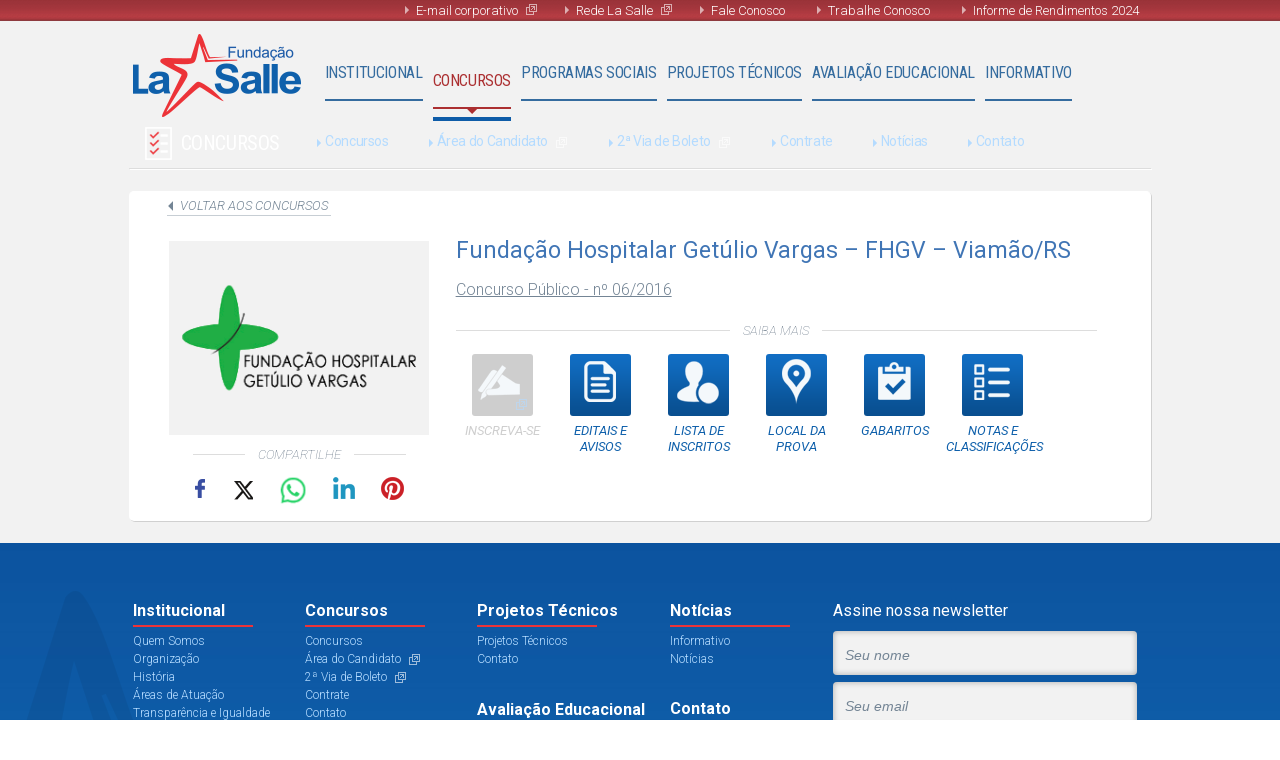

--- FILE ---
content_type: text/html; charset=UTF-8
request_url: https://fundacaolasalle.org.br/concurso/fhgv06-viamao/
body_size: 11120
content:
<!DOCTYPE html>
<head>
  <meta charset="utf-8">
  <title>Fundação La Salle</title>
  <meta id="viewport" name="viewport" content="width=device-width, initial-scale=1, maximum-scale=1">
  <link rel="stylesheet" type="text/css" href="https://fundacaolasalle.org.br/wp-content/themes/fundacao_lasalle/public/style.css?cache=180193116582597199">
  <link rel="shortcut icon" href="https://fundacaolasalle.org.br/wp-content/themes/fundacao_lasalle/favicon.ico" />
  <link href='https://fonts.googleapis.com/css?family=Roboto:500,400italic,100,700italic,300,700,500italic,100italic,300italic,400' rel='stylesheet' type='text/css'>
  <link href='https://fonts.googleapis.com/css?family=Roboto+Condensed:400,300,700' rel='stylesheet' type='text/css'>
    <!--[if lt IE 9]>
    <script src="//html5shiv.googlecode.com/svn/trunk/html5.js"></script>
    <![endif]-->
	<script src='https://www.google.com/recaptcha/api.js'></script>
    <meta name='robots' content='max-image-preview:large' />
<link rel='dns-prefetch' href='//challenges.cloudflare.com' />
<link rel='dns-prefetch' href='//code.jquery.com' />
<link rel="alternate" title="oEmbed (JSON)" type="application/json+oembed" href="https://fundacaolasalle.org.br/wp-json/oembed/1.0/embed?url=https%3A%2F%2Ffundacaolasalle.org.br%2Fconcurso%2Ffhgv06-viamao%2F" />
<link rel="alternate" title="oEmbed (XML)" type="text/xml+oembed" href="https://fundacaolasalle.org.br/wp-json/oembed/1.0/embed?url=https%3A%2F%2Ffundacaolasalle.org.br%2Fconcurso%2Ffhgv06-viamao%2F&#038;format=xml" />
<style id='wp-img-auto-sizes-contain-inline-css' type='text/css'>
img:is([sizes=auto i],[sizes^="auto," i]){contain-intrinsic-size:3000px 1500px}
/*# sourceURL=wp-img-auto-sizes-contain-inline-css */
</style>
<style id='wp-block-library-inline-css' type='text/css'>
:root{--wp-block-synced-color:#7a00df;--wp-block-synced-color--rgb:122,0,223;--wp-bound-block-color:var(--wp-block-synced-color);--wp-editor-canvas-background:#ddd;--wp-admin-theme-color:#007cba;--wp-admin-theme-color--rgb:0,124,186;--wp-admin-theme-color-darker-10:#006ba1;--wp-admin-theme-color-darker-10--rgb:0,107,160.5;--wp-admin-theme-color-darker-20:#005a87;--wp-admin-theme-color-darker-20--rgb:0,90,135;--wp-admin-border-width-focus:2px}@media (min-resolution:192dpi){:root{--wp-admin-border-width-focus:1.5px}}.wp-element-button{cursor:pointer}:root .has-very-light-gray-background-color{background-color:#eee}:root .has-very-dark-gray-background-color{background-color:#313131}:root .has-very-light-gray-color{color:#eee}:root .has-very-dark-gray-color{color:#313131}:root .has-vivid-green-cyan-to-vivid-cyan-blue-gradient-background{background:linear-gradient(135deg,#00d084,#0693e3)}:root .has-purple-crush-gradient-background{background:linear-gradient(135deg,#34e2e4,#4721fb 50%,#ab1dfe)}:root .has-hazy-dawn-gradient-background{background:linear-gradient(135deg,#faaca8,#dad0ec)}:root .has-subdued-olive-gradient-background{background:linear-gradient(135deg,#fafae1,#67a671)}:root .has-atomic-cream-gradient-background{background:linear-gradient(135deg,#fdd79a,#004a59)}:root .has-nightshade-gradient-background{background:linear-gradient(135deg,#330968,#31cdcf)}:root .has-midnight-gradient-background{background:linear-gradient(135deg,#020381,#2874fc)}:root{--wp--preset--font-size--normal:16px;--wp--preset--font-size--huge:42px}.has-regular-font-size{font-size:1em}.has-larger-font-size{font-size:2.625em}.has-normal-font-size{font-size:var(--wp--preset--font-size--normal)}.has-huge-font-size{font-size:var(--wp--preset--font-size--huge)}.has-text-align-center{text-align:center}.has-text-align-left{text-align:left}.has-text-align-right{text-align:right}.has-fit-text{white-space:nowrap!important}#end-resizable-editor-section{display:none}.aligncenter{clear:both}.items-justified-left{justify-content:flex-start}.items-justified-center{justify-content:center}.items-justified-right{justify-content:flex-end}.items-justified-space-between{justify-content:space-between}.screen-reader-text{border:0;clip-path:inset(50%);height:1px;margin:-1px;overflow:hidden;padding:0;position:absolute;width:1px;word-wrap:normal!important}.screen-reader-text:focus{background-color:#ddd;clip-path:none;color:#444;display:block;font-size:1em;height:auto;left:5px;line-height:normal;padding:15px 23px 14px;text-decoration:none;top:5px;width:auto;z-index:100000}html :where(.has-border-color){border-style:solid}html :where([style*=border-top-color]){border-top-style:solid}html :where([style*=border-right-color]){border-right-style:solid}html :where([style*=border-bottom-color]){border-bottom-style:solid}html :where([style*=border-left-color]){border-left-style:solid}html :where([style*=border-width]){border-style:solid}html :where([style*=border-top-width]){border-top-style:solid}html :where([style*=border-right-width]){border-right-style:solid}html :where([style*=border-bottom-width]){border-bottom-style:solid}html :where([style*=border-left-width]){border-left-style:solid}html :where(img[class*=wp-image-]){height:auto;max-width:100%}:where(figure){margin:0 0 1em}html :where(.is-position-sticky){--wp-admin--admin-bar--position-offset:var(--wp-admin--admin-bar--height,0px)}@media screen and (max-width:600px){html :where(.is-position-sticky){--wp-admin--admin-bar--position-offset:0px}}

/*# sourceURL=wp-block-library-inline-css */
</style><style id='global-styles-inline-css' type='text/css'>
:root{--wp--preset--aspect-ratio--square: 1;--wp--preset--aspect-ratio--4-3: 4/3;--wp--preset--aspect-ratio--3-4: 3/4;--wp--preset--aspect-ratio--3-2: 3/2;--wp--preset--aspect-ratio--2-3: 2/3;--wp--preset--aspect-ratio--16-9: 16/9;--wp--preset--aspect-ratio--9-16: 9/16;--wp--preset--color--black: #000000;--wp--preset--color--cyan-bluish-gray: #abb8c3;--wp--preset--color--white: #ffffff;--wp--preset--color--pale-pink: #f78da7;--wp--preset--color--vivid-red: #cf2e2e;--wp--preset--color--luminous-vivid-orange: #ff6900;--wp--preset--color--luminous-vivid-amber: #fcb900;--wp--preset--color--light-green-cyan: #7bdcb5;--wp--preset--color--vivid-green-cyan: #00d084;--wp--preset--color--pale-cyan-blue: #8ed1fc;--wp--preset--color--vivid-cyan-blue: #0693e3;--wp--preset--color--vivid-purple: #9b51e0;--wp--preset--gradient--vivid-cyan-blue-to-vivid-purple: linear-gradient(135deg,rgb(6,147,227) 0%,rgb(155,81,224) 100%);--wp--preset--gradient--light-green-cyan-to-vivid-green-cyan: linear-gradient(135deg,rgb(122,220,180) 0%,rgb(0,208,130) 100%);--wp--preset--gradient--luminous-vivid-amber-to-luminous-vivid-orange: linear-gradient(135deg,rgb(252,185,0) 0%,rgb(255,105,0) 100%);--wp--preset--gradient--luminous-vivid-orange-to-vivid-red: linear-gradient(135deg,rgb(255,105,0) 0%,rgb(207,46,46) 100%);--wp--preset--gradient--very-light-gray-to-cyan-bluish-gray: linear-gradient(135deg,rgb(238,238,238) 0%,rgb(169,184,195) 100%);--wp--preset--gradient--cool-to-warm-spectrum: linear-gradient(135deg,rgb(74,234,220) 0%,rgb(151,120,209) 20%,rgb(207,42,186) 40%,rgb(238,44,130) 60%,rgb(251,105,98) 80%,rgb(254,248,76) 100%);--wp--preset--gradient--blush-light-purple: linear-gradient(135deg,rgb(255,206,236) 0%,rgb(152,150,240) 100%);--wp--preset--gradient--blush-bordeaux: linear-gradient(135deg,rgb(254,205,165) 0%,rgb(254,45,45) 50%,rgb(107,0,62) 100%);--wp--preset--gradient--luminous-dusk: linear-gradient(135deg,rgb(255,203,112) 0%,rgb(199,81,192) 50%,rgb(65,88,208) 100%);--wp--preset--gradient--pale-ocean: linear-gradient(135deg,rgb(255,245,203) 0%,rgb(182,227,212) 50%,rgb(51,167,181) 100%);--wp--preset--gradient--electric-grass: linear-gradient(135deg,rgb(202,248,128) 0%,rgb(113,206,126) 100%);--wp--preset--gradient--midnight: linear-gradient(135deg,rgb(2,3,129) 0%,rgb(40,116,252) 100%);--wp--preset--font-size--small: 13px;--wp--preset--font-size--medium: 20px;--wp--preset--font-size--large: 36px;--wp--preset--font-size--x-large: 42px;--wp--preset--spacing--20: 0.44rem;--wp--preset--spacing--30: 0.67rem;--wp--preset--spacing--40: 1rem;--wp--preset--spacing--50: 1.5rem;--wp--preset--spacing--60: 2.25rem;--wp--preset--spacing--70: 3.38rem;--wp--preset--spacing--80: 5.06rem;--wp--preset--shadow--natural: 6px 6px 9px rgba(0, 0, 0, 0.2);--wp--preset--shadow--deep: 12px 12px 50px rgba(0, 0, 0, 0.4);--wp--preset--shadow--sharp: 6px 6px 0px rgba(0, 0, 0, 0.2);--wp--preset--shadow--outlined: 6px 6px 0px -3px rgb(255, 255, 255), 6px 6px rgb(0, 0, 0);--wp--preset--shadow--crisp: 6px 6px 0px rgb(0, 0, 0);}:where(.is-layout-flex){gap: 0.5em;}:where(.is-layout-grid){gap: 0.5em;}body .is-layout-flex{display: flex;}.is-layout-flex{flex-wrap: wrap;align-items: center;}.is-layout-flex > :is(*, div){margin: 0;}body .is-layout-grid{display: grid;}.is-layout-grid > :is(*, div){margin: 0;}:where(.wp-block-columns.is-layout-flex){gap: 2em;}:where(.wp-block-columns.is-layout-grid){gap: 2em;}:where(.wp-block-post-template.is-layout-flex){gap: 1.25em;}:where(.wp-block-post-template.is-layout-grid){gap: 1.25em;}.has-black-color{color: var(--wp--preset--color--black) !important;}.has-cyan-bluish-gray-color{color: var(--wp--preset--color--cyan-bluish-gray) !important;}.has-white-color{color: var(--wp--preset--color--white) !important;}.has-pale-pink-color{color: var(--wp--preset--color--pale-pink) !important;}.has-vivid-red-color{color: var(--wp--preset--color--vivid-red) !important;}.has-luminous-vivid-orange-color{color: var(--wp--preset--color--luminous-vivid-orange) !important;}.has-luminous-vivid-amber-color{color: var(--wp--preset--color--luminous-vivid-amber) !important;}.has-light-green-cyan-color{color: var(--wp--preset--color--light-green-cyan) !important;}.has-vivid-green-cyan-color{color: var(--wp--preset--color--vivid-green-cyan) !important;}.has-pale-cyan-blue-color{color: var(--wp--preset--color--pale-cyan-blue) !important;}.has-vivid-cyan-blue-color{color: var(--wp--preset--color--vivid-cyan-blue) !important;}.has-vivid-purple-color{color: var(--wp--preset--color--vivid-purple) !important;}.has-black-background-color{background-color: var(--wp--preset--color--black) !important;}.has-cyan-bluish-gray-background-color{background-color: var(--wp--preset--color--cyan-bluish-gray) !important;}.has-white-background-color{background-color: var(--wp--preset--color--white) !important;}.has-pale-pink-background-color{background-color: var(--wp--preset--color--pale-pink) !important;}.has-vivid-red-background-color{background-color: var(--wp--preset--color--vivid-red) !important;}.has-luminous-vivid-orange-background-color{background-color: var(--wp--preset--color--luminous-vivid-orange) !important;}.has-luminous-vivid-amber-background-color{background-color: var(--wp--preset--color--luminous-vivid-amber) !important;}.has-light-green-cyan-background-color{background-color: var(--wp--preset--color--light-green-cyan) !important;}.has-vivid-green-cyan-background-color{background-color: var(--wp--preset--color--vivid-green-cyan) !important;}.has-pale-cyan-blue-background-color{background-color: var(--wp--preset--color--pale-cyan-blue) !important;}.has-vivid-cyan-blue-background-color{background-color: var(--wp--preset--color--vivid-cyan-blue) !important;}.has-vivid-purple-background-color{background-color: var(--wp--preset--color--vivid-purple) !important;}.has-black-border-color{border-color: var(--wp--preset--color--black) !important;}.has-cyan-bluish-gray-border-color{border-color: var(--wp--preset--color--cyan-bluish-gray) !important;}.has-white-border-color{border-color: var(--wp--preset--color--white) !important;}.has-pale-pink-border-color{border-color: var(--wp--preset--color--pale-pink) !important;}.has-vivid-red-border-color{border-color: var(--wp--preset--color--vivid-red) !important;}.has-luminous-vivid-orange-border-color{border-color: var(--wp--preset--color--luminous-vivid-orange) !important;}.has-luminous-vivid-amber-border-color{border-color: var(--wp--preset--color--luminous-vivid-amber) !important;}.has-light-green-cyan-border-color{border-color: var(--wp--preset--color--light-green-cyan) !important;}.has-vivid-green-cyan-border-color{border-color: var(--wp--preset--color--vivid-green-cyan) !important;}.has-pale-cyan-blue-border-color{border-color: var(--wp--preset--color--pale-cyan-blue) !important;}.has-vivid-cyan-blue-border-color{border-color: var(--wp--preset--color--vivid-cyan-blue) !important;}.has-vivid-purple-border-color{border-color: var(--wp--preset--color--vivid-purple) !important;}.has-vivid-cyan-blue-to-vivid-purple-gradient-background{background: var(--wp--preset--gradient--vivid-cyan-blue-to-vivid-purple) !important;}.has-light-green-cyan-to-vivid-green-cyan-gradient-background{background: var(--wp--preset--gradient--light-green-cyan-to-vivid-green-cyan) !important;}.has-luminous-vivid-amber-to-luminous-vivid-orange-gradient-background{background: var(--wp--preset--gradient--luminous-vivid-amber-to-luminous-vivid-orange) !important;}.has-luminous-vivid-orange-to-vivid-red-gradient-background{background: var(--wp--preset--gradient--luminous-vivid-orange-to-vivid-red) !important;}.has-very-light-gray-to-cyan-bluish-gray-gradient-background{background: var(--wp--preset--gradient--very-light-gray-to-cyan-bluish-gray) !important;}.has-cool-to-warm-spectrum-gradient-background{background: var(--wp--preset--gradient--cool-to-warm-spectrum) !important;}.has-blush-light-purple-gradient-background{background: var(--wp--preset--gradient--blush-light-purple) !important;}.has-blush-bordeaux-gradient-background{background: var(--wp--preset--gradient--blush-bordeaux) !important;}.has-luminous-dusk-gradient-background{background: var(--wp--preset--gradient--luminous-dusk) !important;}.has-pale-ocean-gradient-background{background: var(--wp--preset--gradient--pale-ocean) !important;}.has-electric-grass-gradient-background{background: var(--wp--preset--gradient--electric-grass) !important;}.has-midnight-gradient-background{background: var(--wp--preset--gradient--midnight) !important;}.has-small-font-size{font-size: var(--wp--preset--font-size--small) !important;}.has-medium-font-size{font-size: var(--wp--preset--font-size--medium) !important;}.has-large-font-size{font-size: var(--wp--preset--font-size--large) !important;}.has-x-large-font-size{font-size: var(--wp--preset--font-size--x-large) !important;}
/*# sourceURL=global-styles-inline-css */
</style>

<style id='classic-theme-styles-inline-css' type='text/css'>
/*! This file is auto-generated */
.wp-block-button__link{color:#fff;background-color:#32373c;border-radius:9999px;box-shadow:none;text-decoration:none;padding:calc(.667em + 2px) calc(1.333em + 2px);font-size:1.125em}.wp-block-file__button{background:#32373c;color:#fff;text-decoration:none}
/*# sourceURL=/wp-includes/css/classic-themes.min.css */
</style>
<link rel='stylesheet' id='mrm-select2-css' href='https://fundacaolasalle.org.br/wp-content/plugins/mail-mint/assets/frontend/css/frontend.css?ver=1.19.2' type='text/css' media='all' />
<script type="text/javascript" src="https://code.jquery.com/jquery-3.6.1.min.js?ver=3.6.1" id="jquery-js"></script>
<script type="text/javascript" src="https://code.jquery.com/jquery-migrate-3.0.0.min.js?ver=3.0.0" id="jquery-migrate-js"></script>
<link rel="https://api.w.org/" href="https://fundacaolasalle.org.br/wp-json/" /><link rel="alternate" title="JSON" type="application/json" href="https://fundacaolasalle.org.br/wp-json/wp/v2/concurso/26952" /><link rel="EditURI" type="application/rsd+xml" title="RSD" href="https://fundacaolasalle.org.br/xmlrpc.php?rsd" />
<link rel="canonical" href="https://fundacaolasalle.org.br/concurso/fhgv06-viamao/" />
<link rel='shortlink' href='https://fundacaolasalle.org.br/?p=26952' />
<link rel="icon" href="https://fundacaolasalle.org.br/wp-content/uploads/2020/04/favicons.png" sizes="32x32" />
<link rel="icon" href="https://fundacaolasalle.org.br/wp-content/uploads/2020/04/favicons.png" sizes="192x192" />
<link rel="apple-touch-icon" href="https://fundacaolasalle.org.br/wp-content/uploads/2020/04/favicons.png" />
<meta name="msapplication-TileImage" content="https://fundacaolasalle.org.br/wp-content/uploads/2020/04/favicons.png" />
</head>

  <body>



  <div id="page" class="mmenu-page">
    <header class="header-nav">
        <nav class="nav-top">
            <div class="nav-top-content">
              <ul>
			      <li><a href="https://mail.google.com/a/fundacaolasalle.org.br" class="external-link" target="_blank">E-mail corporativo</a></li>
                  <li><a href="http://lasalle.edu.br/" class="external-link" target="_blank">Rede La Salle</a></li>
                  <li><a href="https://fundacaolasalle.org.br/fale-conosco/" class="fale-conosco">Fale Conosco</a></li>
                  <li><a href="https://fundacaolasalle.org.br/trabalhe-conosco/" class="trabalhe-conosco">Trabalhe Conosco</a></li>
				  <li><a href="https://fundacaolasalle.org.br/informe-de-rendimentos/" >Informe de Rendimentos 2024</a></li>
              </ul>
            </div>
        </nav>

        <div class="header-nav-content mm-fixed-top mm-slideout">
          <h1 class="logo"><a href="https://fundacaolasalle.org.br">Fundação La Salle</a></h1>

          <!-- <p style="float: right;"><a href="#mmenu" class="mmenu_opt open">open</a></p> -->
          <a id="hamburger" class="mmenu_opt" href="#mmenu"><span></span></a>

          <nav class="nav">
              <ul class="nav-list">
                <!-- has-sub - active -->
                  <li class="nav-list-item has-sub item-institucional">
                      <a href="https://fundacaolasalle.org.br/quem-somos/" class="nav-list-item-link">Institucional</a>

                      <ul class="nav-sublist">
                          <li class="sublist-title">Institucional</li>
                          <!-- nav-sublist - active -->
                          <li class="nav-sublist-item"><a href="https://fundacaolasalle.org.br/quem-somos/">Quem Somos</a></li>
                          <li class="nav-sublist-item"><a href="https://fundacaolasalle.org.br/organizacao/">Organização</a></li>
                          <li class="nav-sublist-item"><a href="https://fundacaolasalle.org.br/historia/">História</a></li>
                          <li class="nav-sublist-item"><a href="https://fundacaolasalle.org.br/areas-de-atuacao/">Áreas de Atuação</a></li>
						  <li class="nav-sublist-item"><a href="https://fundacaolasalle.org.br/transparencia/">Transparência e Igualdade Salarial</a></li>
						  
                      </ul>
                  </li>

                  <li class="nav-list-item has-sub item-concursos">
                      <a href="https://fundacaolasalle.org.br/concursos/" class="nav-list-item-link">Concursos</a>

                      <ul class="nav-sublist">
                          <li class="sublist-title">Concursos</li>
                          <li class="nav-sublist-item subitem-concursos">
                            <a href="https://fundacaolasalle.org.br/concursos/">Concursos</a></li>
                          <li class="nav-sublist-item">
                              <a href="https://sgc.fundacaolasalle.org.br/portal/modulos/abertura.php" class="external-link" target="_blank">Área do Candidato</a>
                          </li>
                          <li class="nav-sublist-item">
                              <a href="https://sgc.fundacaolasalle.org.br/portal/modulos/abertura.php" class="external-link" target="_blank">2ª Via de Boleto</a>
                          </li>
                          <li class="nav-sublist-item subitem-contrate"><a href="https://fundacaolasalle.org.br/contrate-nossos-servicos/">Contrate</a></li>
                          <li class="nav-sublist-item subitem-noticias"><a href="https://fundacaolasalle.org.br/noticias/?filtro=concursos">Notícias</a></li>
                          <li class="nav-sublist-item subitem-contato"><a href="https://fundacaolasalle.org.br/fale-conosco/">Contato</a></li>
                      </ul>
                  </li>

                  <li class="nav-list-item has-sub item-programas-sociais">
                      <a href="https://fundacaolasalle.org.br/programas-sociais/" class="nav-list-item-link">Programas Sociais</a>

                      <ul class="nav-sublist">
                          <li class="sublist-title">Programas Sociais</li>
                          <li class="nav-sublist-item subitem-programas-sociais"><a href="https://fundacaolasalle.org.br/programas-sociais/">Programas Sociais</a></li>
                          <!--<li class="nav-sublist-item subitem-noticias"><a href="https://fundacaolasalle.org.br/noticias/?filtro=programas-sociais">Notícias</a></li>-->
						<li class="nav-sublist-item subitem-programas-sociais"><a href="https://sites.google.com/fundacaolasalle.org.br/mulheresnapauta/" target="_blank">Mulheres em Pauta</a></li>
						<li class="nav-sublist-item subitem-programas-sociais"><a href="https://fundacaolasalle.org.br/lei13019/">Lei nº 13.019/2014</a></li>
                          <li class="nav-sublist-item subitem-contato"><a href="https://fundacaolasalle.org.br/fale-conosco/">Contato</a></li>
                      </ul>
                  </li>

                  <li class="nav-list-item has-sub item-projetos-tecnicos">
                      <a href="https://fundacaolasalle.org.br/projetos-tecnicos/" class="nav-list-item-link">Projetos Técnicos</a>

                      <ul class="nav-sublist">
                          <li class="sublist-title">Projetos Técnicos</li>
                          <li class="nav-sublist-item subitem-projetos-tecnicos"><a href="https://fundacaolasalle.org.br/projetos-tecnicos/">Projetos Técnicos</a></li>
                          <!--<li class="nav-sublist-item subitem-noticias"><a href="https://fundacaolasalle.org.br/noticias/?filtro=projetos-tecnicos">Notícias</a></li>-->
                          <li class="nav-sublist-item subitem-contato"><a href="https://fundacaolasalle.org.br/fale-conosco/">Contato</a></li>
                      </ul>
                  </li>

                  <li class="nav-list-item has-sub item-avaliacao-educacional">
                      <a href="https://fundacaolasalle.org.br/avaliacao-educacional/" class="nav-list-item-link">Avaliação Educacional</a>

                      <ul class="nav-sublist">
                          <li class="sublist-title">Avaliação Educacional</li>
                          <li class="nav-sublist-item subitem-avaliacao-educacional"><a href="https://fundacaolasalle.org.br/avaliacao-educacional/">Avaliação Educacional</a></li>
                          <!--<li class="nav-sublist-item subitem-noticias"><a href="https://fundacaolasalle.org.br/noticias/?filtro=gestao-educacional">Notícias</a></li>-->
                          <li class="nav-sublist-item subitem-contato"><a href="https://fundacaolasalle.org.br/fale-conosco/">Contato</a></li>
                      </ul>
                  </li>
                  <li class="nav-list-item has-sub item-noticias">
                      <a href="https://sites.google.com/fundacaolasalle.org.br/informativofundaolasalle/" class="nav-list-item-link">Informativo</a>
					  <ul class="nav-sublist">
                          <li class="sublist-title">Notícias</li>
						  <li class="nav-sublist-item subitem-noticias"><a href="https://sites.google.com/fundacaolasalle.org.br/informativofundaolasalle/" target="_blank">Informativo Fundação La Salle</a></li>
						  <li class="nav-sublist-item subitem-noticias"><a href="https://fundacaolasalle.org.br/noticias/">Notícias</a></li>
                      </ul>
                  </li>
              </ul>
          </nav>
        </div>
        <!-- blue-bar - visible -->
        <div id="blue-bar" class="blue-bar"></div>
    </header>


<section class="noticias concursos container">
	<div id="page" class="list">
	<span class="texto_divisor"> <span></span> </span>
		<article class="item box" >
			<div class="item the_content">
				<header class="header container">
					<a href="https://fundacaolasalle.org.br/concursos/" rel="follow" class="voltar">voltar aos concursos</a>
				</header>
				
				<div class="container">
					<div class="contents">
						<div class="left" style="text-align: center;">
							<img width="260" height="194" src="https://fundacaolasalle.org.br/wp-content/uploads/2015/12/logo_fhgv-260x194.png" class="thumb wp-post-image" alt="" decoding="async" fetchpriority="high" srcset="https://fundacaolasalle.org.br/wp-content/uploads/2015/12/logo_fhgv-260x194.png 260w, https://fundacaolasalle.org.br/wp-content/uploads/2015/12/logo_fhgv.png 275w" sizes="(max-width: 260px) 100vw, 260px" />							<div class="share">
	<span class="texto_divisor compartilhe"> <span>Compartilhe</span> </span>
	<a href="https://www.facebook.com/share.php?u=https://fundacaolasalle.org.br/concurso/fhgv06-viamao/&title=Fundação Hospitalar Getúlio Vargas – FHGV – Viamão/RS" target="_blank" class="icon social facebook" title="Compartilhe no Facebook" rel="nofollow">Facebook</a>
	<a href="https://twitter.com/intent/tweet?status=Fundação Hospitalar Getúlio Vargas – FHGV – Viamão/RS+https://fundacaolasalle.org.br/concurso/fhgv06-viamao/" target="_blank" class="icon social twitter" title="Compartilhe no Twitter" rel="nofollow">Twitter</a>
	<a href="https://api.whatsapp.com/send?text=https://fundacaolasalle.org.br/concurso/fhgv06-viamao/" data-action="share/whatsapp/share" target="_blank" class="icon social whatsapp" title="Compartilhe no WhatsApp" rel="nofollow">WhatsApp</a>
	<a href="http://www.linkedin.com/shareArticle?mini=true&url=https://fundacaolasalle.org.br/concurso/fhgv06-viamao/&title=Fundação Hospitalar Getúlio Vargas – FHGV – Viamão/RS&source=[SOURCE/DOMAIN]" target="_blank" class="icon social linkedin" title="Compartilhe no Linkedin" rel="nofollow">Linkedin</a>
	
	 
		<a href="https://pinterest.com/pin/create/bookmarklet/?media=https://fundacaolasalle.org.br/wp-content/uploads/2015/12/logo_fhgv.png&url=https://fundacaolasalle.org.br/concurso/fhgv06-viamao/&is_video=false&description=Fundação Hospitalar Getúlio Vargas – FHGV – Viamão/RS" target="_blank" class="icon social pinterest" title="Compartilhe no Pinterest" rel="nofollow">Pinterest</a>
	</div>													</div>

						<div class="right">
							<h3 class="title">Fundação Hospitalar Getúlio Vargas – FHGV – Viamão/RS</h3>
							

															<h4 class="description">
								<a class="first-pdf" href="https://fundacaolasalle.org.br/wp-content/uploads/2016/12/ed_abert_fhgv0616.pdf "target="_blank">Concurso Público - nº 06/2016</a>
								</h4>
															
							<span class="texto_divisor"> <span>Saiba Mais</span> </span>

							<div class="publicacoes_concurso">
																<a href="http://191.252.56.173/portal/modulos/edital/inscricaoWeb.php?intEditalId=174" target="_blank" class="item tipo_publicacao inscreva-se ">
									<span class="icon"></span>
									<span class="label">Inscreva-se</span>
								</a>
								<a class="item tipo_publicacao publicacoes available" onclick="lista_docs(this,26952,'documents_26952','publicacoes')">
									<span class="icon"></span>
									<span class="label">Editais e Avisos</span>
								</a>
								<a class="item tipo_publicacao inscritos available" onclick="lista_docs(this,26952,'documents_26952','lista')">
									<span class="icon"></span>
									<span class="label">Lista de inscritos</span>
								</a>
								<a class="item tipo_publicacao local available" onclick="lista_docs(this,26952,'documents_26952','local')">
									<span class="icon"></span>
									<span class="label">Local da prova</span>
								</a>
								<a class="item tipo_publicacao gabaritos available" onclick="lista_docs(this,26952,'documents_26952','gabaritos')">
									<span class="icon"></span>
									<span class="label">Gabaritos</span>
								</a>
								<a class="item tipo_publicacao notas-classificacoes available" onclick="lista_docs(this,26952,'documents_26952','notas')">
									<span class="icon"></span>
									<span class="label">Notas e classificações</span>
								</a>

								<div class="resultado_publicacoes">
									<div id="documents_26952" class="documents">
										<span class="texto_divisor">
											<span>Veja todas as publicações referentes a este concurso:</span> </span>

										<ul class="list publicacoes">
																																		<li class="item document">
													<a href="https://fundacaolasalle.org.br/wp-content/uploads/2016/12/ed_encerramento_fhgv0616.pdf" class="link-item" target="_blank" title="Baixe o documento">
														<div class="icon pdf"></div>
														<h4 class="label">Edital de Encerramento</h4>
														<span class="icon download"></span>
														<time class="data">28/03/2017</time>
													</a>
												</li>
																																		<li class="item document">
													<a href="https://fundacaolasalle.org.br/wp-content/uploads/2016/12/av16_an3_lista_aprov_pnp_fhgv0616.pdf" class="link-item" target="_blank" title="Baixe o documento">
														<div class="icon pdf"></div>
														<h4 class="label">Aviso nº 16 - Anexo 3 - Lista Homologada de Aprovados - Acesso PNP</h4>
														<span class="icon download"></span>
														<time class="data">28/03/2017</time>
													</a>
												</li>
																																		<li class="item document">
													<a href="https://fundacaolasalle.org.br/wp-content/uploads/2016/12/av16_an2_lista_aprov_pcd_fhgv0616.pdf" class="link-item" target="_blank" title="Baixe o documento">
														<div class="icon pdf"></div>
														<h4 class="label">Aviso nº 16 - Anexo 2 - Lista Homologada de Aprovados - Acesso PCD</h4>
														<span class="icon download"></span>
														<time class="data">28/03/2017</time>
													</a>
												</li>
																																		<li class="item document">
													<a href="https://fundacaolasalle.org.br/wp-content/uploads/2016/12/av16_an1_lista_aprov_univ_fhgv0616.pdf" class="link-item" target="_blank" title="Baixe o documento">
														<div class="icon pdf"></div>
														<h4 class="label">Aviso nº 16 - Anexo 1 - Lista Homologada de Aprovados - Acesso Universal</h4>
														<span class="icon download"></span>
														<time class="data">28/03/2017</time>
													</a>
												</li>
																																		<li class="item document">
													<a href="https://fundacaolasalle.org.br/wp-content/uploads/2016/12/av16_lista_aprov_fhgv0616.pdf" class="link-item" target="_blank" title="Baixe o documento">
														<div class="icon pdf"></div>
														<h4 class="label">Aviso nº 16 - Listas Homologadas de Candidatos Aprovados</h4>
														<span class="icon download"></span>
														<time class="data">28/03/2017</time>
													</a>
												</li>
																																		<li class="item document">
													<a href="https://fundacaolasalle.org.br/wp-content/uploads/2016/12/av15_banca_exam_fhgv0616.pdf" class="link-item" target="_blank" title="Baixe o documento">
														<div class="icon pdf"></div>
														<h4 class="label">Aviso nº 15 - Composição da Banca Examinadora das Provas Seletivas</h4>
														<span class="icon download"></span>
														<time class="data">27/03/2017</time>
													</a>
												</li>
																																		<li class="item document">
													<a href="https://fundacaolasalle.org.br/wp-content/uploads/2016/12/av14_comissao_pnp_final_fhgv0616.pdf" class="link-item" target="_blank" title="Baixe o documento">
														<div class="icon pdf"></div>
														<h4 class="label">Aviso nº 14 - Resultado Homologado da Autodeclaração de Pessoa Negra ou Parda pela Comissão Especial</h4>
														<span class="icon download"></span>
														<time class="data">27/03/2017</time>
													</a>
												</li>
																																		<li class="item document">
													<a href="https://fundacaolasalle.org.br/wp-content/uploads/2016/12/av13_comissao_pnp_prelim_fhgv0616.pdf" class="link-item" target="_blank" title="Baixe o documento">
														<div class="icon pdf"></div>
														<h4 class="label">Aviso nº 13 - Resultado Preliminar da Comissão Especial de Verificação da Veracidade da Cota de Pessoa Negra ou Parda</h4>
														<span class="icon download"></span>
														<time class="data">17/03/2017</time>
													</a>
												</li>
																																		<li class="item document">
													<a href="https://fundacaolasalle.org.br/wp-content/uploads/2016/12/av12_comissao_pnp_fhgv0616.pdf" class="link-item" target="_blank" title="Baixe o documento">
														<div class="icon pdf"></div>
														<h4 class="label">Aviso nº 12 - Convocação de Aprovados na Cota de Pessoas Negras ou Pardas para Verificação da Veracidade da Autodeclaração</h4>
														<span class="icon download"></span>
														<time class="data">09/03/2017</time>
													</a>
												</li>
																																		<li class="item document">
													<a href="https://fundacaolasalle.org.br/wp-content/uploads/2016/12/av11_nota_oficial_fhgv0616.pdf" class="link-item" target="_blank" title="Baixe o documento">
														<div class="icon pdf"></div>
														<h4 class="label">Aviso nº 11 - Consulta das Notas Oficiais das Provas Objetivas</h4>
														<span class="icon download"></span>
														<time class="data">09/03/2017</time>
													</a>
												</li>
																																		<li class="item document">
													<a href="https://fundacaolasalle.org.br/wp-content/uploads/2016/12/av10_nota_prelim_fhgv0616.pdf" class="link-item" target="_blank" title="Baixe o documento">
														<div class="icon pdf"></div>
														<h4 class="label">Aviso nº 10 - Consulta das Notas Preliminares das Provas Objetivas</h4>
														<span class="icon download"></span>
														<time class="data">03/03/2017</time>
													</a>
												</li>
																																		<li class="item document">
													<a href="https://fundacaolasalle.org.br/wp-content/uploads/2016/12/av09_resp_recursos_fhgv0616.pdf" class="link-item" target="_blank" title="Baixe o documento">
														<div class="icon pdf"></div>
														<h4 class="label">Aviso nº 09 - Respostas aos Recursos Administrativos Sobre o Gabarito Preliminar das Provas Objetivas</h4>
														<span class="icon download"></span>
														<time class="data">02/03/2017</time>
													</a>
												</li>
																																		<li class="item document">
													<a href="https://fundacaolasalle.org.br/wp-content/uploads/2016/12/av08_gab_oficial_fhgv0616.pdf" class="link-item" target="_blank" title="Baixe o documento">
														<div class="icon pdf"></div>
														<h4 class="label">Aviso nº 08 - Gabaritos Oficiais das Provas Objetivas</h4>
														<span class="icon download"></span>
														<time class="data">02/03/2017</time>
													</a>
												</li>
																																		<li class="item document">
													<a href="https://fundacaolasalle.org.br/wp-content/uploads/2016/12/av07_gab_prelim_fhgv0616.pdf" class="link-item" target="_blank" title="Baixe o documento">
														<div class="icon pdf"></div>
														<h4 class="label">Aviso nº 07 - Gabaritos Preliminares das Provas Objetivas</h4>
														<span class="icon download"></span>
														<time class="data">13/02/2017</time>
													</a>
												</li>
																																		<li class="item document">
													<a href="https://fundacaolasalle.org.br/wp-content/uploads/2016/12/av06_cons_local_prova_fhgv0616.pdf" class="link-item" target="_blank" title="Baixe o documento">
														<div class="icon pdf"></div>
														<h4 class="label">Aviso nº 06 - Consulta do Local das Provas Objetivas</h4>
														<span class="icon download"></span>
														<time class="data">03/02/2017</time>
													</a>
												</li>
																																		<li class="item document">
													<a href="https://fundacaolasalle.org.br/wp-content/uploads/2016/12/av05_retif_fhgv0616.pdf" class="link-item" target="_blank" title="Baixe o documento">
														<div class="icon pdf"></div>
														<h4 class="label">Aviso nº 05 - Retificação</h4>
														<span class="icon download"></span>
														<time class="data">24/01/2017</time>
													</a>
												</li>
																																		<li class="item document">
													<a href="https://fundacaolasalle.org.br/wp-content/uploads/2016/12/av04_an3_insc_homol_pnp_fhgv0616.pdf" class="link-item" target="_blank" title="Baixe o documento">
														<div class="icon pdf"></div>
														<h4 class="label">Aviso nº 04 - Anexo 3 - Lista Homologada de Inscritos - Acesso PNP</h4>
														<span class="icon download"></span>
														<time class="data">23/01/2017</time>
													</a>
												</li>
																																		<li class="item document">
													<a href="https://fundacaolasalle.org.br/wp-content/uploads/2016/12/av04_an2_insc_homol_pcd_fhgv0616.pdf" class="link-item" target="_blank" title="Baixe o documento">
														<div class="icon pdf"></div>
														<h4 class="label">Aviso nº 04 - Anexo 2 - Lista Homologada de Inscritos - Acesso PCD</h4>
														<span class="icon download"></span>
														<time class="data">23/01/2017</time>
													</a>
												</li>
																																		<li class="item document">
													<a href="https://fundacaolasalle.org.br/wp-content/uploads/2016/12/av04_an1_insc_homol_univ_fhgv0616.pdf" class="link-item" target="_blank" title="Baixe o documento">
														<div class="icon pdf"></div>
														<h4 class="label">Aviso nº 04 - Anexo 1 - Lista Homologada de Inscritos - Acesso Universal</h4>
														<span class="icon download"></span>
														<time class="data">23/01/2017</time>
													</a>
												</li>
																																		<li class="item document">
													<a href="https://fundacaolasalle.org.br/wp-content/uploads/2016/12/av04_insc_homol_fhgv0616.pdf" class="link-item" target="_blank" title="Baixe o documento">
														<div class="icon pdf"></div>
														<h4 class="label">Aviso nº 04 - Listas Homologadas de Inscritos</h4>
														<span class="icon download"></span>
														<time class="data">23/01/2017</time>
													</a>
												</li>
																																		<li class="item document">
													<a href="https://fundacaolasalle.org.br/wp-content/uploads/2016/12/av03_an3_insc_prelim_pnp_fhgv0616.pdf" class="link-item" target="_blank" title="Baixe o documento">
														<div class="icon pdf"></div>
														<h4 class="label">Aviso nº 03 - Anexo 3 - Lista Preliminar de Inscritos - Acesso PNP</h4>
														<span class="icon download"></span>
														<time class="data">17/01/2017</time>
													</a>
												</li>
																																		<li class="item document">
													<a href="https://fundacaolasalle.org.br/wp-content/uploads/2016/12/av03_an2_insc_prelim_pcd_fhgv0616.pdf" class="link-item" target="_blank" title="Baixe o documento">
														<div class="icon pdf"></div>
														<h4 class="label">Aviso nº 03 - Anexo 2 - Lista Preliminar de Inscritos - Acesso PCD</h4>
														<span class="icon download"></span>
														<time class="data">17/01/2017</time>
													</a>
												</li>
																																		<li class="item document">
													<a href="https://fundacaolasalle.org.br/wp-content/uploads/2016/12/av03_an1_insc_prelim_univ_fhgv0616.pdf" class="link-item" target="_blank" title="Baixe o documento">
														<div class="icon pdf"></div>
														<h4 class="label">Aviso nº 03 - Anexo 1 - Lista Preliminar de Inscritos - Acesso Universal</h4>
														<span class="icon download"></span>
														<time class="data">17/01/2017</time>
													</a>
												</li>
																																		<li class="item document">
													<a href="https://fundacaolasalle.org.br/wp-content/uploads/2016/12/av03_insc_prelim_fhgv0616.pdf" class="link-item" target="_blank" title="Baixe o documento">
														<div class="icon pdf"></div>
														<h4 class="label">Aviso nº 03 - Listas Preliminares de Inscritos</h4>
														<span class="icon download"></span>
														<time class="data">17/01/2017</time>
													</a>
												</li>
																																		<li class="item document">
													<a href="https://fundacaolasalle.org.br/wp-content/uploads/2016/12/av02_retif_fhgv0616.pdf" class="link-item" target="_blank" title="Baixe o documento">
														<div class="icon pdf"></div>
														<h4 class="label">Aviso nº 02 - Retificação do Edital de Abertura</h4>
														<span class="icon download"></span>
														<time class="data">28/12/2016</time>
													</a>
												</li>
																																		<li class="item document">
													<a href="https://fundacaolasalle.org.br/wp-content/uploads/2016/12/av01_retif_fhgv0616.pdf" class="link-item" target="_blank" title="Baixe o documento">
														<div class="icon pdf"></div>
														<h4 class="label">Aviso nº 01 - Retificação do Edital de Abertura</h4>
														<span class="icon download"></span>
														<time class="data">20/12/2016</time>
													</a>
												</li>
																																		<li class="item document">
													<a href="https://fundacaolasalle.org.br/wp-content/uploads/2016/12/ed_abert_fhgv0616.pdf" class="link-item" target="_blank" title="Baixe o documento">
														<div class="icon pdf"></div>
														<h4 class="label">Edital de Abertura</h4>
														<span class="icon download"></span>
														<time class="data">16/12/2016</time>
													</a>
												</li>
																					</ul>

										<ul class="list local">
																																																																																																																																																																																																																																																																																																																																																																						<li class="item document">
														<a href="https://fundacaolasalle.org.br/wp-content/uploads/2016/12/av06_cons_local_prova_fhgv0616.pdf" class="link-item" target="_blank" title="Baixe o documento">
															<div class="icon pdf"></div>
															<h4 class="label">Aviso nº 06 - Consulta do Local das Provas Objetivas</h4>
															<span class="icon download"></span>
															<time class="data">03/02/2017</time>
														</a>
													</li>
																																																																																																																																																																																																																																																																																																																																</ul>

										<ul class="list lista">
																																																																																																																																																																																																																																																																																																																																																																																																																				<li class="item document">
														<a href="https://fundacaolasalle.org.br/wp-content/uploads/2016/12/av04_an3_insc_homol_pnp_fhgv0616.pdf" class="link-item" target="_blank" title="Baixe o documento">
															<div class="icon pdf"></div>
															<h4 class="label">Aviso nº 04 - Anexo 3 - Lista Homologada de Inscritos - Acesso PNP</h4>
															<span class="icon download"></span>
															<time class="data">23/01/2017</time>
														</a>
													</li>
																																																<li class="item document">
														<a href="https://fundacaolasalle.org.br/wp-content/uploads/2016/12/av04_an2_insc_homol_pcd_fhgv0616.pdf" class="link-item" target="_blank" title="Baixe o documento">
															<div class="icon pdf"></div>
															<h4 class="label">Aviso nº 04 - Anexo 2 - Lista Homologada de Inscritos - Acesso PCD</h4>
															<span class="icon download"></span>
															<time class="data">23/01/2017</time>
														</a>
													</li>
																																																<li class="item document">
														<a href="https://fundacaolasalle.org.br/wp-content/uploads/2016/12/av04_an1_insc_homol_univ_fhgv0616.pdf" class="link-item" target="_blank" title="Baixe o documento">
															<div class="icon pdf"></div>
															<h4 class="label">Aviso nº 04 - Anexo 1 - Lista Homologada de Inscritos - Acesso Universal</h4>
															<span class="icon download"></span>
															<time class="data">23/01/2017</time>
														</a>
													</li>
																																																<li class="item document">
														<a href="https://fundacaolasalle.org.br/wp-content/uploads/2016/12/av04_insc_homol_fhgv0616.pdf" class="link-item" target="_blank" title="Baixe o documento">
															<div class="icon pdf"></div>
															<h4 class="label">Aviso nº 04 - Listas Homologadas de Inscritos</h4>
															<span class="icon download"></span>
															<time class="data">23/01/2017</time>
														</a>
													</li>
																																																<li class="item document">
														<a href="https://fundacaolasalle.org.br/wp-content/uploads/2016/12/av03_an3_insc_prelim_pnp_fhgv0616.pdf" class="link-item" target="_blank" title="Baixe o documento">
															<div class="icon pdf"></div>
															<h4 class="label">Aviso nº 03 - Anexo 3 - Lista Preliminar de Inscritos - Acesso PNP</h4>
															<span class="icon download"></span>
															<time class="data">17/01/2017</time>
														</a>
													</li>
																																																<li class="item document">
														<a href="https://fundacaolasalle.org.br/wp-content/uploads/2016/12/av03_an2_insc_prelim_pcd_fhgv0616.pdf" class="link-item" target="_blank" title="Baixe o documento">
															<div class="icon pdf"></div>
															<h4 class="label">Aviso nº 03 - Anexo 2 - Lista Preliminar de Inscritos - Acesso PCD</h4>
															<span class="icon download"></span>
															<time class="data">17/01/2017</time>
														</a>
													</li>
																																																<li class="item document">
														<a href="https://fundacaolasalle.org.br/wp-content/uploads/2016/12/av03_an1_insc_prelim_univ_fhgv0616.pdf" class="link-item" target="_blank" title="Baixe o documento">
															<div class="icon pdf"></div>
															<h4 class="label">Aviso nº 03 - Anexo 1 - Lista Preliminar de Inscritos - Acesso Universal</h4>
															<span class="icon download"></span>
															<time class="data">17/01/2017</time>
														</a>
													</li>
																																																<li class="item document">
														<a href="https://fundacaolasalle.org.br/wp-content/uploads/2016/12/av03_insc_prelim_fhgv0616.pdf" class="link-item" target="_blank" title="Baixe o documento">
															<div class="icon pdf"></div>
															<h4 class="label">Aviso nº 03 - Listas Preliminares de Inscritos</h4>
															<span class="icon download"></span>
															<time class="data">17/01/2017</time>
														</a>
													</li>
																																																																																																																	</ul>

										<ul class="list gabaritos">
																																																																																																																																																							<li class="item document">
														<a href="https://fundacaolasalle.org.br/wp-content/uploads/2016/12/av15_banca_exam_fhgv0616.pdf" class="link-item" target="_blank" title="Baixe o documento">
															<div class="icon pdf"></div>
															<h4 class="label">Aviso nº 15 - Composição da Banca Examinadora das Provas Seletivas</h4>
															<span class="icon download"></span>
															<time class="data">27/03/2017</time>
														</a>
													</li>
																																																																																																																																																																			<li class="item document">
														<a href="https://fundacaolasalle.org.br/wp-content/uploads/2016/12/av09_resp_recursos_fhgv0616.pdf" class="link-item" target="_blank" title="Baixe o documento">
															<div class="icon pdf"></div>
															<h4 class="label">Aviso nº 09 - Respostas aos Recursos Administrativos Sobre o Gabarito Preliminar das Provas Objetivas</h4>
															<span class="icon download"></span>
															<time class="data">02/03/2017</time>
														</a>
													</li>
																																																<li class="item document">
														<a href="https://fundacaolasalle.org.br/wp-content/uploads/2016/12/av08_gab_oficial_fhgv0616.pdf" class="link-item" target="_blank" title="Baixe o documento">
															<div class="icon pdf"></div>
															<h4 class="label">Aviso nº 08 - Gabaritos Oficiais das Provas Objetivas</h4>
															<span class="icon download"></span>
															<time class="data">02/03/2017</time>
														</a>
													</li>
																																																<li class="item document">
														<a href="https://fundacaolasalle.org.br/wp-content/uploads/2016/12/av07_gab_prelim_fhgv0616.pdf" class="link-item" target="_blank" title="Baixe o documento">
															<div class="icon pdf"></div>
															<h4 class="label">Aviso nº 07 - Gabaritos Preliminares das Provas Objetivas</h4>
															<span class="icon download"></span>
															<time class="data">13/02/2017</time>
														</a>
													</li>
																																																																																																																																																																																																																																																																																																																																																							</ul>

										<ul class="list notas">
																																																											<li class="item document">
														<a href="https://fundacaolasalle.org.br/wp-content/uploads/2016/12/av16_an3_lista_aprov_pnp_fhgv0616.pdf" class="link-item" target="_blank" title="Baixe o documento">
															<div class="icon pdf"></div>
															<h4 class="label">Aviso nº 16 - Anexo 3 - Lista Homologada de Aprovados - Acesso PNP</h4>
															<span class="icon download"></span>
															<time class="data">28/03/2017</time>
														</a>
													</li>
																																																<li class="item document">
														<a href="https://fundacaolasalle.org.br/wp-content/uploads/2016/12/av16_an2_lista_aprov_pcd_fhgv0616.pdf" class="link-item" target="_blank" title="Baixe o documento">
															<div class="icon pdf"></div>
															<h4 class="label">Aviso nº 16 - Anexo 2 - Lista Homologada de Aprovados - Acesso PCD</h4>
															<span class="icon download"></span>
															<time class="data">28/03/2017</time>
														</a>
													</li>
																																																<li class="item document">
														<a href="https://fundacaolasalle.org.br/wp-content/uploads/2016/12/av16_an1_lista_aprov_univ_fhgv0616.pdf" class="link-item" target="_blank" title="Baixe o documento">
															<div class="icon pdf"></div>
															<h4 class="label">Aviso nº 16 - Anexo 1 - Lista Homologada de Aprovados - Acesso Universal</h4>
															<span class="icon download"></span>
															<time class="data">28/03/2017</time>
														</a>
													</li>
																																																<li class="item document">
														<a href="https://fundacaolasalle.org.br/wp-content/uploads/2016/12/av16_lista_aprov_fhgv0616.pdf" class="link-item" target="_blank" title="Baixe o documento">
															<div class="icon pdf"></div>
															<h4 class="label">Aviso nº 16 - Listas Homologadas de Candidatos Aprovados</h4>
															<span class="icon download"></span>
															<time class="data">28/03/2017</time>
														</a>
													</li>
																																																																							<li class="item document">
														<a href="https://fundacaolasalle.org.br/wp-content/uploads/2016/12/av14_comissao_pnp_final_fhgv0616.pdf" class="link-item" target="_blank" title="Baixe o documento">
															<div class="icon pdf"></div>
															<h4 class="label">Aviso nº 14 - Resultado Homologado da Autodeclaração de Pessoa Negra ou Parda pela Comissão Especial</h4>
															<span class="icon download"></span>
															<time class="data">27/03/2017</time>
														</a>
													</li>
																																																																																														<li class="item document">
														<a href="https://fundacaolasalle.org.br/wp-content/uploads/2016/12/av11_nota_oficial_fhgv0616.pdf" class="link-item" target="_blank" title="Baixe o documento">
															<div class="icon pdf"></div>
															<h4 class="label">Aviso nº 11 - Consulta das Notas Oficiais das Provas Objetivas</h4>
															<span class="icon download"></span>
															<time class="data">09/03/2017</time>
														</a>
													</li>
																																																<li class="item document">
														<a href="https://fundacaolasalle.org.br/wp-content/uploads/2016/12/av10_nota_prelim_fhgv0616.pdf" class="link-item" target="_blank" title="Baixe o documento">
															<div class="icon pdf"></div>
															<h4 class="label">Aviso nº 10 - Consulta das Notas Preliminares das Provas Objetivas</h4>
															<span class="icon download"></span>
															<time class="data">03/03/2017</time>
														</a>
													</li>
																																																																																																																																																																																																																																																																																																																																																																																																																												</ul>

										<a onclick="fechar_infos(this)" class="texto_divisor fechar"> <span>FECHAR</span> </a>
									</div>
								</div><!-- .resultado_publicacoes -->
							</div><!-- .publicacoes_concurso -->
						</div><!-- .right -->
					</div><!-- .contents -->

					
				</div>
			</div> <!-- /.the_content -->
		</article>
		</div> <!-- /.lista-noticias -->
</section><!-- .noticias -->


<script>
	setTimeout(function(){
    	$(".item-concursos").addClass('active');
	},150);
</script>
<footer>
    <div class="footer-top">
        <nav class="nav">
            <div class="footer-list" style="list-style:none">
                <div class="left">
                    <ul class="column">
                        <li class="list-item">
                            <p class="list-title">Institucional</p>

                            <ul class="sublist">
                                <li class="sublist-item"><a href="https://fundacaolasalle.org.br/quem-somos/">Quem Somos</a></li>
                                <li class="sublist-item"><a href="https://fundacaolasalle.org.br/organizacao/">Organização</a></li>
                                <li class="sublist-item"><a href="https://fundacaolasalle.org.br/historia/">História</a></li>
                                <li class="sublist-item"><a href="https://fundacaolasalle.org.br/areas-de-atuacao/">Áreas de Atuação</a></li>
								<li class="sublist-item"><a href="https://fundacaolasalle.org.br/transparencia/">Transparência e Igualdade Salarial</a></li>
                            </ul>
                        </li>
						
						<li class="list-item">
                            <p class="list-title">Programas Sociais</p>

                            <ul class="sublist">
                                <li class="sublist-item"><a href="https://fundacaolasalle.org.br/programas-sociais/">Programas Sociais</a></li>
                                <!--<li class="sublist-item"><a href="https://fundacaolasalle.org.br/noticias/?filtro=programas-sociais">Notícias</a></li>-->
								<li class="sublist-item"><a href="https://sites.google.com/fundacaolasalle.org.br/mulheresnapauta/" target="_blank">Mulheres em Pauta</a></li>
								<li class="sublist-item"><a href="https://fundacaolasalle.org.br/lei13019/">Lei nº 13.019/2014</a></li>
                                <li class="sublist-item"><a href="https://fundacaolasalle.org.br/fale-conosco/?filtro=programas-sociais">Contato</a></li>
                            </ul>
                        </li>
                    </ul>

                    <ul class="column">
                        <li class="list-item">
                            <p class="list-title">Concursos</p>

                            <ul class="sublist">
                                <li class="sublist-item"><a href="https://fundacaolasalle.org.br/concursos/">Concursos</a></li>
                                <li class="sublist-item">
                                    <a href="https://sgc.fundacaolasalle.org.br/portal/modulos/abertura.php" class="external-link" target="_blank">Área do Candidato</a>
                                </li>
                                <li class="sublist-item">
                                    <a href="https://sgc.fundacaolasalle.org.br/portal/modulos/abertura.php" class="external-link" target="_blank">2ª Via de Boleto</a>
                                </li>
                                <li class="sublist-item"><a href="https://fundacaolasalle.org.br/contrate-nossos-servicos/">Contrate</a></li>
                                <!--<li class="sublist-item"><a href="https://fundacaolasalle.org.br/noticias/?filtro=concursos">Notícias</a></li>-->
                                <li class="sublist-item"><a href="https://fundacaolasalle.org.br/fale-conosco/?filtro=concursos">Contato</a></li>
                            </ul>
                        </li>
						<li class="list-item">
							<p class="list-title">Rede La Salle</p>
							<ul class="sublist">
								<li class="sublist-item"><a href="http://lasalle.edu.br/" target="_blank">Rede La Salle</a></li>
                            </ul>
                        </li>
					</ul>

                    <ul class="column">
                        <li class="list-item">
                            <p class="list-title">Projetos Técnicos</p>

                            <ul class="sublist">
                                <li class="sublist-item"><a href="https://fundacaolasalle.org.br/projetos-tecnicos/">Projetos Técnicos</a></li>
                                <!--<li class="sublist-item"><a href="https://fundacaolasalle.org.br/noticias/?filtro=projetos-tecnicos">Notícias</a></li>-->
                                <li class="sublist-item"><a href="https://fundacaolasalle.org.br/fale-conosco/?filtro=projetos-tecnicos">Contato</a></li>
                            </ul>
                        </li>
                        <li class="list-item">
                            <p class="list-title">Avaliação Educacional</p>

                            <ul class="sublist">
                                <li class="sublist-item"><a href="https://fundacaolasalle.org.br/avaliacao-educacional/">Avaliação Educacional</a></li>
                                <!--<li class="sublist-item"><a href="https://fundacaolasalle.org.br/noticias/?filtro=gestao-educacional">Notícias</a></li>-->
                                <li class="sublist-item"><a href="https://fundacaolasalle.org.br/fale-conosco/?filtro=avaliacao-educacional">Contato</a></li>
                            </ul>
                        </li>
                    </ul>
					 <ul class="right"><div class="social-sharing">
                            <p class="letter-title">
                                Acompanhe-nos nas Redes
                            </p>

                            <p class="icon face">
                                <a href="https://www.facebook.com/fundacao.lasalle?fref=ts" target="_blank" rel="nofollow">facebook</a>
                            </p>
							<p class="icon youtube">
                                <a href="https://www.youtube.com/@fundacaolasalle4809" target="_blank" rel="nofollow">youtube</a>
                            </p>
                            <p class="icon instagram">
                                <a href="https://www.instagram.com/fundacaolasalle/" target="_blank" rel="nofollow">instagram</a>
                            </p>
                        </div></ul>
                </div>

                <ul class="center">
                    <li class="list-item">
                        <p class="list-title">Notícias</p>
						  <ul class="sublist">
						  <li class="sublist-item"><a href="https://sites.google.com/fundacaolasalle.org.br/informativofundaolasalle/">Informativo</a></li>
                          <li class="sublist-item"><a href="https://fundacaolasalle.org.br/noticias/">Notícias</a></li>
						</ul>
                    </li>
                    <li class="list-item">
                        <p class="list-title">Contato</p>

                        <ul class="sublist">
                            <li class="sublist-item"><a href="https://fundacaolasalle.org.br/fale-conosco/">Fale Conosco</a></li>
                            <li class="sublist-item"><a href="https://fundacaolasalle.org.br/trabalhe-conosco/">Trabalhe Conosco</a></li>
                        </ul>
                    </li>
                </ul><!-- .center -->

                <ul class="right">
                    <li>
                        <p class="letter-title">Assine nossa newsletter</p>

                        <form id="formGateway" action="/post.php" name="formGateway" onsubmit="assina_newsletter(this);return false;" method="post">
                            <input type="hidden" name="grupos[]" id="grupos1" value="91" />
                            <p class="name">
                                <input type="text" name="nome" id="nome" value="" placeholder="Seu nome" required>
                            </p>
                            <p class="email">
                                <input type="email" name="email" id="email" value="" placeholder="Seu email" required>
                            </p>
							<div class="g-recaptcha" data-sitekey="6LfxQnomAAAAAHDIlupwVYv2DW6RhBostGUb9wVw"></div>
                            <p class="submit">
                                <input type="submit" name="btnSubmitForm" id="btnSubmitForm" value="Salvar">
                            </p>
                        </form>
                    </li>
                </ul><!-- .right -->
            </div>
        </nav><!-- .nav -->
    </div><!-- .footer-top -->

    <div class="footer-bottom">
        <div class="footer-content">
            <p class="text">
                <b>Endereço:</b> Av. Getúlio Vargas nº 5558, Sala 105 - Cep 92010-242 - Centro - Canoas/RS - Brasil |				 <b>CNPJ:</b> 08.341.725/0001-55 <br>
				<b>Horário de funcionamento:</b> de segunda a sexta-feira das 8h 30min às 12h e 13h 30min às 18h | 
				<b>Fone:</b> (51) 3031.3169<br>
            </p>

            <p class="fuerza">
                <a href="http://fuerzastudio.com.br/" target="_blank">desenvolvido por <span>Fuerza Studio</span></a>
            </p>
        </div>
    </div><!-- .footer-bottom -->
</footer>
</div><!-- .page -->

<nav id="mmenu">
    <a class="logo" href="https://fundacaolasalle.org.br">Fundação La Salle</a>

    <ul class="nav">
        <li class="nav-tag-item">
            <a href="#mm-1" class="nav-tag-link">Institucional</a>

            <ul class="inner-tag-nav">
                <li class="inner-tag-item">
                    <a href="https://fundacaolasalle.org.br/quem-somos/" class="inner-tag-link">Quem Somos</a>
                </li>
                <li class="inner-tag-item">
                    <a href="https://fundacaolasalle.org.br/organizacao/" class="inner-tag-link">Organização</a>
                </li>
                <li class="inner-tag-item">
                    <a href="https://fundacaolasalle.org.br/historia/" class="inner-tag-link">História</a>
                </li>
                <li class="inner-tag-item">
                    <a href="https://fundacaolasalle.org.br/areas-de-atuacao/" class="inner-tag-link">Áreas de Atuação</a>
                </li>
            </ul>
        </li>

        <li class="nav-tag-item">
            <a href="#mm-2" class="nav-tag-link">Concursos</a>

            <ul class="inner-tag-nav">
                <li class="inner-tag-item">
                    <a href="https://fundacaolasalle.org.br/concursos/">Concursos</a></li>
                <li class="inner-tag-item">
                    <a href="https://sgc.fundacaolasalle.org.br/portal/modulos/abertura.php" class="external-link inner-tag-link">Área do Candidato</a>
                </li>
                <li class="inner-tag-item">
                    <a href="https://sgc.fundacaolasalle.org.br/portal/modulos/abertura.php" class="external-link inner-tag-link">2ª Via de Boleto</a>
                </li>
                <li class="inner-tag-item">
                    <a href="https://fundacaolasalle.org.br/contrate-nossos-servicos/" class="inner-tag-link">Contrate</a>
                </li>
                <li class="inner-tag-item">
                    <a href="https://fundacaolasalle.org.br/fale-conosco/" class="inner-tag-link">Contato</a>
                </li>
            </ul>
        </li>

        <li class="nav-tag-item">
            <a href="#mm-3" class="nav-tag-link">Programas Sociais</a>

            <ul class="inner-tag-nav">
                <li class="inner-tag-item">
                    <a href="https://fundacaolasalle.org.br/programas-sociais/" class="inner-tag-link">Programas Sociais</a>
                </li>
                <li class="inner-tag-item"><a href="https://sites.google.com/fundacaolasalle.org.br/mulheresnapauta/" target="_blank" class="inner-tag-link">Mulheres em Pauta</a>
                </li>
                <li class="inner-tag-item"><a href="https://fundacaolasalle.org.br/lei13019/" class="inner-tag-link">Lei nº 13.019/2014</a>
                </li>
                <li class="inner-tag-item">
                    <a href="https://fundacaolasalle.org.br/fale-conosco/" class="inner-tag-link">Contato</a>
                </li>
            </ul>
        </li>

        <li class="nav-tag-item">
            <a href="#mm-4" class="nav-tag-link">Projetos Técnicos</a>

            <ul class="inner-tag-nav">
                <li class="inner-tag-item">
                    <a href="https://fundacaolasalle.org.br/projetos-tecnicos/" class="inner-tag-link">Projetos Técnicos</a>
                </li>
                <li class="inner-tag-item">
                    <a href="https://fundacaolasalle.org.br/noticias/?filtro=projetos-tecnicos" class="inner-tag-link">Notícias</a>
                </li>
                <li class="inner-tag-item">
                    <a href="https://fundacaolasalle.org.br/fale-conosco/" class="inner-tag-link">Contato</a>
                </li>
            </ul>
        </li>

        <li class="nav-tag-item">
            <a href="#mm-5" class="nav-tag-link">Avaliação Educacional</a>

            <ul class="inner-tag-nav">
                <li class="inner-tag-item">
                    <a href="https://fundacaolasalle.org.br/avaliacao-educacional/" class="inner-tag-link">Avaliação Educacional</a>
                </li>
                <li class="inner-tag-item">
                    <a href="https://fundacaolasalle.org.br/noticias/" class="inner-tag-link">Notícias</a>
                </li>
                <li class="inner-tag-item">
                    <a href="https://fundacaolasalle.org.br/fale-conosco/" class="inner-tag-link">Contato</a>
                </li>
            </ul>
        </li>

        <!-- <li class="nav-tag-item">
            <a class="mm-subopen" href="< ?php echo get_page_link(23); ?>"></a>
            <a href="< ?php echo get_page_link(23); ?>" class="nav-tag-link">Publicações</a>
        </li>-->

        <li class="nav-tag-item">
            <a class="mm-subopen" href="https://fundacaolasalle.org.br/noticias/"></a>
            <a href="https://fundacaolasalle.org.br/noticias/" class="nav-tag-link">Notícias</a>
        </li>

        <li class="nav-tag-item">
			<a class="mm-subopen" href="https://sousolidario.org/" target="_blank"></a>
            <a href="https://sousolidario.org/" target="_blank" class="nav-tag-link">Sou Solidário</a>
        </li>
		
        <li class="nav-tag-item extra-links">
            <a href="http://lasalle.edu.br/" target="_blank" class="external-link">Rede La Salle</a>
            <a href="https://fundacaolasalle.org.br/fale-conosco/">Trabalhe Conosco</a>
            <a href="https://fundacaolasalle.org.br/trabalhe-conosco/">Fale Conosco</a>
        </li>
    </ul>
</nav>

<script src="https://fundacaolasalle.org.br/wp-content/themes/fundacao_lasalle/assets/javascripts/jquery-2.0.2.js?cache=232223510770214725"></script>
<script src="https://fundacaolasalle.org.br/wp-content/themes/fundacao_lasalle/assets/javascripts/headhesive.js?cache=638179157273612184"></script>
<script src="https://fundacaolasalle.org.br/wp-content/themes/fundacao_lasalle/assets/javascripts/jquery.mmenu.js?cache=389422867989167433"></script>
<script src="https://fundacaolasalle.org.br/wp-content/themes/fundacao_lasalle/assets/javascripts/jquery.fancybox.pack.js?cache=168001393612998913"></script>
<script src="https://fundacaolasalle.org.br/wp-content/themes/fundacao_lasalle/assets/javascripts/dzsparallaxer.js?cache=319408304116796032"></script>
<script src="https://fundacaolasalle.org.br/wp-content/themes/fundacao_lasalle/assets/javascripts/scroller.dev.js?cache=544636189488572704"></script>
<script src="https://fundacaolasalle.org.br/wp-content/themes/fundacao_lasalle/assets/javascripts/jquery.flexslider.js?cache=533808682464374506"></script>
<script src="https://fundacaolasalle.org.br/wp-content/themes/fundacao_lasalle/assets/javascripts/list.js?cache=226304616618814898"></script>
<script src="https://fundacaolasalle.org.br/wp-content/themes/fundacao_lasalle/assets/javascripts/jquery.selectbox-0.3.min.js?cache=154839140094919051"></script>
<script src="https://fundacaolasalle.org.br/wp-content/themes/fundacao_lasalle/assets/javascripts/z_functions.js?cache=789591679786454578"></script>

    
<script type="speculationrules">
{"prefetch":[{"source":"document","where":{"and":[{"href_matches":"/*"},{"not":{"href_matches":["/wp-*.php","/wp-admin/*","/wp-content/uploads/*","/wp-content/*","/wp-content/plugins/*","/wp-content/themes/fundacao_lasalle/*","/*\\?(.+)"]}},{"not":{"selector_matches":"a[rel~=\"nofollow\"]"}},{"not":{"selector_matches":".no-prefetch, .no-prefetch a"}}]},"eagerness":"conservative"}]}
</script>
			<script>
				// Used by Gallery Custom Links to handle tenacious Lightboxes
				//jQuery(document).ready(function () {

					function mgclInit() {
						
						// In jQuery:
						// if (jQuery.fn.off) {
						// 	jQuery('.no-lightbox, .no-lightbox img').off('click'); // jQuery 1.7+
						// }
						// else {
						// 	jQuery('.no-lightbox, .no-lightbox img').unbind('click'); // < jQuery 1.7
						// }

						// 2022/10/24: In Vanilla JS
						var elements = document.querySelectorAll('.no-lightbox, .no-lightbox img');
						for (var i = 0; i < elements.length; i++) {
						 	elements[i].onclick = null;
						}


						// In jQuery:
						//jQuery('a.no-lightbox').click(mgclOnClick);

						// 2022/10/24: In Vanilla JS:
						var elements = document.querySelectorAll('a.no-lightbox');
						for (var i = 0; i < elements.length; i++) {
						 	elements[i].onclick = mgclOnClick;
						}

						// in jQuery:
						// if (jQuery.fn.off) {
						// 	jQuery('a.set-target').off('click'); // jQuery 1.7+
						// }
						// else {
						// 	jQuery('a.set-target').unbind('click'); // < jQuery 1.7
						// }
						// jQuery('a.set-target').click(mgclOnClick);

						// 2022/10/24: In Vanilla JS:
						var elements = document.querySelectorAll('a.set-target');
						for (var i = 0; i < elements.length; i++) {
						 	elements[i].onclick = mgclOnClick;
						}
					}

					function mgclOnClick() {
						if (!this.target || this.target == '' || this.target == '_self')
							window.location = this.href;
						else
							window.open(this.href,this.target);
						return false;
					}

					// From WP Gallery Custom Links
					// Reduce the number of  conflicting lightboxes
					function mgclAddLoadEvent(func) {
						var oldOnload = window.onload;
						if (typeof window.onload != 'function') {
							window.onload = func;
						} else {
							window.onload = function() {
								oldOnload();
								func();
							}
						}
					}

					mgclAddLoadEvent(mgclInit);
					mgclInit();

				//});
			</script>
			<script type="text/javascript">
	var disableSubmit = false;
	jQuery('input.wpcf7-submit[type="submit"]').click(function() {
	    jQuery(':input[type="submit"]').attr('value',"Enviando...");
	    if (disableSubmit == true) {
	        return false;
	    }
	    disableSubmit = true;
	    return true;
	})
	  
	var wpcf7Elm = document.querySelector( '.wpcf7' );
	if(wpcf7Elm !== null){
		wpcf7Elm.addEventListener( 'wpcf7_before_send_mail', function( event ) {
			jQuery(':input[type="submit"]').attr('value',"Enviado");
			disableSubmit = false;
		}, false );

		wpcf7Elm.addEventListener( 'wpcf7invalid', function( event ) {
			jQuery(':input[type="submit"]').attr('value',"Enviar")
			disableSubmit = false;
		}, false );
	}
	</script>
	<script type="text/javascript" id="mrm-js-extra">
/* <![CDATA[ */
var MRM_Frontend_Vars = {"ajaxurl":"https://fundacaolasalle.org.br/wp-admin/admin-ajax.php","nonce":"49f6f02c56","rest_api_url":"https://fundacaolasalle.org.br/wp-json/","form_cookies_time":"7","recaptcha_settings":{"enable":true,"v3_invisible":{"site_key":"6LcEtL0rAAAAAOf9abuxaBCA6jQB1fG75nWQMb9i","secret_key":"6LcEtL0rAAAAAASOAgjofFT6li1xU2QdbxJLapjQ"},"v2_visible":{"site_key":"6LcEtL0rAAAAAOf9abuxaBCA6jQB1fG75nWQMb9i","secret_key":"6LcEtL0rAAAAAASOAgjofFT6li1xU2QdbxJLapjQ"},"api_version":"v2_visible"}};
//# sourceURL=mrm-js-extra
/* ]]> */
</script>
<script type="text/javascript" src="https://fundacaolasalle.org.br/wp-content/plugins/mail-mint/assets/frontend/js/frontend.js?ver=1.19.2" id="mrm-js"></script>
<script type="text/javascript" src="https://fundacaolasalle.org.br/wp-content/plugins/masks-form-fields/includes/js/jquery.mask.min.js?ver=v1.14.16" id="jquery-mask-form-js"></script>
<script type="text/javascript" id="masks-form-fields-js-before">
/* <![CDATA[ */
var _mff={"loader":true};
//# sourceURL=masks-form-fields-js-before
/* ]]> */
</script>
<script type="text/javascript" src="https://fundacaolasalle.org.br/wp-content/plugins/masks-form-fields/includes/js/scripts.js?ver=1.12.4" id="masks-form-fields-js"></script>
<script type="text/javascript" src="https://challenges.cloudflare.com/turnstile/v0/api.js" id="cloudflare-turnstile-js" data-wp-strategy="async"></script>
<script type="text/javascript" id="cloudflare-turnstile-js-after">
/* <![CDATA[ */
document.addEventListener( 'wpcf7submit', e => turnstile.reset() );
//# sourceURL=cloudflare-turnstile-js-after
/* ]]> */
</script>
<script defer src="https://static.cloudflareinsights.com/beacon.min.js/vcd15cbe7772f49c399c6a5babf22c1241717689176015" integrity="sha512-ZpsOmlRQV6y907TI0dKBHq9Md29nnaEIPlkf84rnaERnq6zvWvPUqr2ft8M1aS28oN72PdrCzSjY4U6VaAw1EQ==" data-cf-beacon='{"version":"2024.11.0","token":"3add72bca8c9478dac72f812c232aac4","r":1,"server_timing":{"name":{"cfCacheStatus":true,"cfEdge":true,"cfExtPri":true,"cfL4":true,"cfOrigin":true,"cfSpeedBrain":true},"location_startswith":null}}' crossorigin="anonymous"></script>
</body>
</html>


--- FILE ---
content_type: text/html; charset=utf-8
request_url: https://www.google.com/recaptcha/api2/anchor?ar=1&k=6LfxQnomAAAAAHDIlupwVYv2DW6RhBostGUb9wVw&co=aHR0cHM6Ly9mdW5kYWNhb2xhc2FsbGUub3JnLmJyOjQ0Mw..&hl=en&v=N67nZn4AqZkNcbeMu4prBgzg&size=normal&anchor-ms=20000&execute-ms=30000&cb=eu25p7l3mndk
body_size: 49195
content:
<!DOCTYPE HTML><html dir="ltr" lang="en"><head><meta http-equiv="Content-Type" content="text/html; charset=UTF-8">
<meta http-equiv="X-UA-Compatible" content="IE=edge">
<title>reCAPTCHA</title>
<style type="text/css">
/* cyrillic-ext */
@font-face {
  font-family: 'Roboto';
  font-style: normal;
  font-weight: 400;
  font-stretch: 100%;
  src: url(//fonts.gstatic.com/s/roboto/v48/KFO7CnqEu92Fr1ME7kSn66aGLdTylUAMa3GUBHMdazTgWw.woff2) format('woff2');
  unicode-range: U+0460-052F, U+1C80-1C8A, U+20B4, U+2DE0-2DFF, U+A640-A69F, U+FE2E-FE2F;
}
/* cyrillic */
@font-face {
  font-family: 'Roboto';
  font-style: normal;
  font-weight: 400;
  font-stretch: 100%;
  src: url(//fonts.gstatic.com/s/roboto/v48/KFO7CnqEu92Fr1ME7kSn66aGLdTylUAMa3iUBHMdazTgWw.woff2) format('woff2');
  unicode-range: U+0301, U+0400-045F, U+0490-0491, U+04B0-04B1, U+2116;
}
/* greek-ext */
@font-face {
  font-family: 'Roboto';
  font-style: normal;
  font-weight: 400;
  font-stretch: 100%;
  src: url(//fonts.gstatic.com/s/roboto/v48/KFO7CnqEu92Fr1ME7kSn66aGLdTylUAMa3CUBHMdazTgWw.woff2) format('woff2');
  unicode-range: U+1F00-1FFF;
}
/* greek */
@font-face {
  font-family: 'Roboto';
  font-style: normal;
  font-weight: 400;
  font-stretch: 100%;
  src: url(//fonts.gstatic.com/s/roboto/v48/KFO7CnqEu92Fr1ME7kSn66aGLdTylUAMa3-UBHMdazTgWw.woff2) format('woff2');
  unicode-range: U+0370-0377, U+037A-037F, U+0384-038A, U+038C, U+038E-03A1, U+03A3-03FF;
}
/* math */
@font-face {
  font-family: 'Roboto';
  font-style: normal;
  font-weight: 400;
  font-stretch: 100%;
  src: url(//fonts.gstatic.com/s/roboto/v48/KFO7CnqEu92Fr1ME7kSn66aGLdTylUAMawCUBHMdazTgWw.woff2) format('woff2');
  unicode-range: U+0302-0303, U+0305, U+0307-0308, U+0310, U+0312, U+0315, U+031A, U+0326-0327, U+032C, U+032F-0330, U+0332-0333, U+0338, U+033A, U+0346, U+034D, U+0391-03A1, U+03A3-03A9, U+03B1-03C9, U+03D1, U+03D5-03D6, U+03F0-03F1, U+03F4-03F5, U+2016-2017, U+2034-2038, U+203C, U+2040, U+2043, U+2047, U+2050, U+2057, U+205F, U+2070-2071, U+2074-208E, U+2090-209C, U+20D0-20DC, U+20E1, U+20E5-20EF, U+2100-2112, U+2114-2115, U+2117-2121, U+2123-214F, U+2190, U+2192, U+2194-21AE, U+21B0-21E5, U+21F1-21F2, U+21F4-2211, U+2213-2214, U+2216-22FF, U+2308-230B, U+2310, U+2319, U+231C-2321, U+2336-237A, U+237C, U+2395, U+239B-23B7, U+23D0, U+23DC-23E1, U+2474-2475, U+25AF, U+25B3, U+25B7, U+25BD, U+25C1, U+25CA, U+25CC, U+25FB, U+266D-266F, U+27C0-27FF, U+2900-2AFF, U+2B0E-2B11, U+2B30-2B4C, U+2BFE, U+3030, U+FF5B, U+FF5D, U+1D400-1D7FF, U+1EE00-1EEFF;
}
/* symbols */
@font-face {
  font-family: 'Roboto';
  font-style: normal;
  font-weight: 400;
  font-stretch: 100%;
  src: url(//fonts.gstatic.com/s/roboto/v48/KFO7CnqEu92Fr1ME7kSn66aGLdTylUAMaxKUBHMdazTgWw.woff2) format('woff2');
  unicode-range: U+0001-000C, U+000E-001F, U+007F-009F, U+20DD-20E0, U+20E2-20E4, U+2150-218F, U+2190, U+2192, U+2194-2199, U+21AF, U+21E6-21F0, U+21F3, U+2218-2219, U+2299, U+22C4-22C6, U+2300-243F, U+2440-244A, U+2460-24FF, U+25A0-27BF, U+2800-28FF, U+2921-2922, U+2981, U+29BF, U+29EB, U+2B00-2BFF, U+4DC0-4DFF, U+FFF9-FFFB, U+10140-1018E, U+10190-1019C, U+101A0, U+101D0-101FD, U+102E0-102FB, U+10E60-10E7E, U+1D2C0-1D2D3, U+1D2E0-1D37F, U+1F000-1F0FF, U+1F100-1F1AD, U+1F1E6-1F1FF, U+1F30D-1F30F, U+1F315, U+1F31C, U+1F31E, U+1F320-1F32C, U+1F336, U+1F378, U+1F37D, U+1F382, U+1F393-1F39F, U+1F3A7-1F3A8, U+1F3AC-1F3AF, U+1F3C2, U+1F3C4-1F3C6, U+1F3CA-1F3CE, U+1F3D4-1F3E0, U+1F3ED, U+1F3F1-1F3F3, U+1F3F5-1F3F7, U+1F408, U+1F415, U+1F41F, U+1F426, U+1F43F, U+1F441-1F442, U+1F444, U+1F446-1F449, U+1F44C-1F44E, U+1F453, U+1F46A, U+1F47D, U+1F4A3, U+1F4B0, U+1F4B3, U+1F4B9, U+1F4BB, U+1F4BF, U+1F4C8-1F4CB, U+1F4D6, U+1F4DA, U+1F4DF, U+1F4E3-1F4E6, U+1F4EA-1F4ED, U+1F4F7, U+1F4F9-1F4FB, U+1F4FD-1F4FE, U+1F503, U+1F507-1F50B, U+1F50D, U+1F512-1F513, U+1F53E-1F54A, U+1F54F-1F5FA, U+1F610, U+1F650-1F67F, U+1F687, U+1F68D, U+1F691, U+1F694, U+1F698, U+1F6AD, U+1F6B2, U+1F6B9-1F6BA, U+1F6BC, U+1F6C6-1F6CF, U+1F6D3-1F6D7, U+1F6E0-1F6EA, U+1F6F0-1F6F3, U+1F6F7-1F6FC, U+1F700-1F7FF, U+1F800-1F80B, U+1F810-1F847, U+1F850-1F859, U+1F860-1F887, U+1F890-1F8AD, U+1F8B0-1F8BB, U+1F8C0-1F8C1, U+1F900-1F90B, U+1F93B, U+1F946, U+1F984, U+1F996, U+1F9E9, U+1FA00-1FA6F, U+1FA70-1FA7C, U+1FA80-1FA89, U+1FA8F-1FAC6, U+1FACE-1FADC, U+1FADF-1FAE9, U+1FAF0-1FAF8, U+1FB00-1FBFF;
}
/* vietnamese */
@font-face {
  font-family: 'Roboto';
  font-style: normal;
  font-weight: 400;
  font-stretch: 100%;
  src: url(//fonts.gstatic.com/s/roboto/v48/KFO7CnqEu92Fr1ME7kSn66aGLdTylUAMa3OUBHMdazTgWw.woff2) format('woff2');
  unicode-range: U+0102-0103, U+0110-0111, U+0128-0129, U+0168-0169, U+01A0-01A1, U+01AF-01B0, U+0300-0301, U+0303-0304, U+0308-0309, U+0323, U+0329, U+1EA0-1EF9, U+20AB;
}
/* latin-ext */
@font-face {
  font-family: 'Roboto';
  font-style: normal;
  font-weight: 400;
  font-stretch: 100%;
  src: url(//fonts.gstatic.com/s/roboto/v48/KFO7CnqEu92Fr1ME7kSn66aGLdTylUAMa3KUBHMdazTgWw.woff2) format('woff2');
  unicode-range: U+0100-02BA, U+02BD-02C5, U+02C7-02CC, U+02CE-02D7, U+02DD-02FF, U+0304, U+0308, U+0329, U+1D00-1DBF, U+1E00-1E9F, U+1EF2-1EFF, U+2020, U+20A0-20AB, U+20AD-20C0, U+2113, U+2C60-2C7F, U+A720-A7FF;
}
/* latin */
@font-face {
  font-family: 'Roboto';
  font-style: normal;
  font-weight: 400;
  font-stretch: 100%;
  src: url(//fonts.gstatic.com/s/roboto/v48/KFO7CnqEu92Fr1ME7kSn66aGLdTylUAMa3yUBHMdazQ.woff2) format('woff2');
  unicode-range: U+0000-00FF, U+0131, U+0152-0153, U+02BB-02BC, U+02C6, U+02DA, U+02DC, U+0304, U+0308, U+0329, U+2000-206F, U+20AC, U+2122, U+2191, U+2193, U+2212, U+2215, U+FEFF, U+FFFD;
}
/* cyrillic-ext */
@font-face {
  font-family: 'Roboto';
  font-style: normal;
  font-weight: 500;
  font-stretch: 100%;
  src: url(//fonts.gstatic.com/s/roboto/v48/KFO7CnqEu92Fr1ME7kSn66aGLdTylUAMa3GUBHMdazTgWw.woff2) format('woff2');
  unicode-range: U+0460-052F, U+1C80-1C8A, U+20B4, U+2DE0-2DFF, U+A640-A69F, U+FE2E-FE2F;
}
/* cyrillic */
@font-face {
  font-family: 'Roboto';
  font-style: normal;
  font-weight: 500;
  font-stretch: 100%;
  src: url(//fonts.gstatic.com/s/roboto/v48/KFO7CnqEu92Fr1ME7kSn66aGLdTylUAMa3iUBHMdazTgWw.woff2) format('woff2');
  unicode-range: U+0301, U+0400-045F, U+0490-0491, U+04B0-04B1, U+2116;
}
/* greek-ext */
@font-face {
  font-family: 'Roboto';
  font-style: normal;
  font-weight: 500;
  font-stretch: 100%;
  src: url(//fonts.gstatic.com/s/roboto/v48/KFO7CnqEu92Fr1ME7kSn66aGLdTylUAMa3CUBHMdazTgWw.woff2) format('woff2');
  unicode-range: U+1F00-1FFF;
}
/* greek */
@font-face {
  font-family: 'Roboto';
  font-style: normal;
  font-weight: 500;
  font-stretch: 100%;
  src: url(//fonts.gstatic.com/s/roboto/v48/KFO7CnqEu92Fr1ME7kSn66aGLdTylUAMa3-UBHMdazTgWw.woff2) format('woff2');
  unicode-range: U+0370-0377, U+037A-037F, U+0384-038A, U+038C, U+038E-03A1, U+03A3-03FF;
}
/* math */
@font-face {
  font-family: 'Roboto';
  font-style: normal;
  font-weight: 500;
  font-stretch: 100%;
  src: url(//fonts.gstatic.com/s/roboto/v48/KFO7CnqEu92Fr1ME7kSn66aGLdTylUAMawCUBHMdazTgWw.woff2) format('woff2');
  unicode-range: U+0302-0303, U+0305, U+0307-0308, U+0310, U+0312, U+0315, U+031A, U+0326-0327, U+032C, U+032F-0330, U+0332-0333, U+0338, U+033A, U+0346, U+034D, U+0391-03A1, U+03A3-03A9, U+03B1-03C9, U+03D1, U+03D5-03D6, U+03F0-03F1, U+03F4-03F5, U+2016-2017, U+2034-2038, U+203C, U+2040, U+2043, U+2047, U+2050, U+2057, U+205F, U+2070-2071, U+2074-208E, U+2090-209C, U+20D0-20DC, U+20E1, U+20E5-20EF, U+2100-2112, U+2114-2115, U+2117-2121, U+2123-214F, U+2190, U+2192, U+2194-21AE, U+21B0-21E5, U+21F1-21F2, U+21F4-2211, U+2213-2214, U+2216-22FF, U+2308-230B, U+2310, U+2319, U+231C-2321, U+2336-237A, U+237C, U+2395, U+239B-23B7, U+23D0, U+23DC-23E1, U+2474-2475, U+25AF, U+25B3, U+25B7, U+25BD, U+25C1, U+25CA, U+25CC, U+25FB, U+266D-266F, U+27C0-27FF, U+2900-2AFF, U+2B0E-2B11, U+2B30-2B4C, U+2BFE, U+3030, U+FF5B, U+FF5D, U+1D400-1D7FF, U+1EE00-1EEFF;
}
/* symbols */
@font-face {
  font-family: 'Roboto';
  font-style: normal;
  font-weight: 500;
  font-stretch: 100%;
  src: url(//fonts.gstatic.com/s/roboto/v48/KFO7CnqEu92Fr1ME7kSn66aGLdTylUAMaxKUBHMdazTgWw.woff2) format('woff2');
  unicode-range: U+0001-000C, U+000E-001F, U+007F-009F, U+20DD-20E0, U+20E2-20E4, U+2150-218F, U+2190, U+2192, U+2194-2199, U+21AF, U+21E6-21F0, U+21F3, U+2218-2219, U+2299, U+22C4-22C6, U+2300-243F, U+2440-244A, U+2460-24FF, U+25A0-27BF, U+2800-28FF, U+2921-2922, U+2981, U+29BF, U+29EB, U+2B00-2BFF, U+4DC0-4DFF, U+FFF9-FFFB, U+10140-1018E, U+10190-1019C, U+101A0, U+101D0-101FD, U+102E0-102FB, U+10E60-10E7E, U+1D2C0-1D2D3, U+1D2E0-1D37F, U+1F000-1F0FF, U+1F100-1F1AD, U+1F1E6-1F1FF, U+1F30D-1F30F, U+1F315, U+1F31C, U+1F31E, U+1F320-1F32C, U+1F336, U+1F378, U+1F37D, U+1F382, U+1F393-1F39F, U+1F3A7-1F3A8, U+1F3AC-1F3AF, U+1F3C2, U+1F3C4-1F3C6, U+1F3CA-1F3CE, U+1F3D4-1F3E0, U+1F3ED, U+1F3F1-1F3F3, U+1F3F5-1F3F7, U+1F408, U+1F415, U+1F41F, U+1F426, U+1F43F, U+1F441-1F442, U+1F444, U+1F446-1F449, U+1F44C-1F44E, U+1F453, U+1F46A, U+1F47D, U+1F4A3, U+1F4B0, U+1F4B3, U+1F4B9, U+1F4BB, U+1F4BF, U+1F4C8-1F4CB, U+1F4D6, U+1F4DA, U+1F4DF, U+1F4E3-1F4E6, U+1F4EA-1F4ED, U+1F4F7, U+1F4F9-1F4FB, U+1F4FD-1F4FE, U+1F503, U+1F507-1F50B, U+1F50D, U+1F512-1F513, U+1F53E-1F54A, U+1F54F-1F5FA, U+1F610, U+1F650-1F67F, U+1F687, U+1F68D, U+1F691, U+1F694, U+1F698, U+1F6AD, U+1F6B2, U+1F6B9-1F6BA, U+1F6BC, U+1F6C6-1F6CF, U+1F6D3-1F6D7, U+1F6E0-1F6EA, U+1F6F0-1F6F3, U+1F6F7-1F6FC, U+1F700-1F7FF, U+1F800-1F80B, U+1F810-1F847, U+1F850-1F859, U+1F860-1F887, U+1F890-1F8AD, U+1F8B0-1F8BB, U+1F8C0-1F8C1, U+1F900-1F90B, U+1F93B, U+1F946, U+1F984, U+1F996, U+1F9E9, U+1FA00-1FA6F, U+1FA70-1FA7C, U+1FA80-1FA89, U+1FA8F-1FAC6, U+1FACE-1FADC, U+1FADF-1FAE9, U+1FAF0-1FAF8, U+1FB00-1FBFF;
}
/* vietnamese */
@font-face {
  font-family: 'Roboto';
  font-style: normal;
  font-weight: 500;
  font-stretch: 100%;
  src: url(//fonts.gstatic.com/s/roboto/v48/KFO7CnqEu92Fr1ME7kSn66aGLdTylUAMa3OUBHMdazTgWw.woff2) format('woff2');
  unicode-range: U+0102-0103, U+0110-0111, U+0128-0129, U+0168-0169, U+01A0-01A1, U+01AF-01B0, U+0300-0301, U+0303-0304, U+0308-0309, U+0323, U+0329, U+1EA0-1EF9, U+20AB;
}
/* latin-ext */
@font-face {
  font-family: 'Roboto';
  font-style: normal;
  font-weight: 500;
  font-stretch: 100%;
  src: url(//fonts.gstatic.com/s/roboto/v48/KFO7CnqEu92Fr1ME7kSn66aGLdTylUAMa3KUBHMdazTgWw.woff2) format('woff2');
  unicode-range: U+0100-02BA, U+02BD-02C5, U+02C7-02CC, U+02CE-02D7, U+02DD-02FF, U+0304, U+0308, U+0329, U+1D00-1DBF, U+1E00-1E9F, U+1EF2-1EFF, U+2020, U+20A0-20AB, U+20AD-20C0, U+2113, U+2C60-2C7F, U+A720-A7FF;
}
/* latin */
@font-face {
  font-family: 'Roboto';
  font-style: normal;
  font-weight: 500;
  font-stretch: 100%;
  src: url(//fonts.gstatic.com/s/roboto/v48/KFO7CnqEu92Fr1ME7kSn66aGLdTylUAMa3yUBHMdazQ.woff2) format('woff2');
  unicode-range: U+0000-00FF, U+0131, U+0152-0153, U+02BB-02BC, U+02C6, U+02DA, U+02DC, U+0304, U+0308, U+0329, U+2000-206F, U+20AC, U+2122, U+2191, U+2193, U+2212, U+2215, U+FEFF, U+FFFD;
}
/* cyrillic-ext */
@font-face {
  font-family: 'Roboto';
  font-style: normal;
  font-weight: 900;
  font-stretch: 100%;
  src: url(//fonts.gstatic.com/s/roboto/v48/KFO7CnqEu92Fr1ME7kSn66aGLdTylUAMa3GUBHMdazTgWw.woff2) format('woff2');
  unicode-range: U+0460-052F, U+1C80-1C8A, U+20B4, U+2DE0-2DFF, U+A640-A69F, U+FE2E-FE2F;
}
/* cyrillic */
@font-face {
  font-family: 'Roboto';
  font-style: normal;
  font-weight: 900;
  font-stretch: 100%;
  src: url(//fonts.gstatic.com/s/roboto/v48/KFO7CnqEu92Fr1ME7kSn66aGLdTylUAMa3iUBHMdazTgWw.woff2) format('woff2');
  unicode-range: U+0301, U+0400-045F, U+0490-0491, U+04B0-04B1, U+2116;
}
/* greek-ext */
@font-face {
  font-family: 'Roboto';
  font-style: normal;
  font-weight: 900;
  font-stretch: 100%;
  src: url(//fonts.gstatic.com/s/roboto/v48/KFO7CnqEu92Fr1ME7kSn66aGLdTylUAMa3CUBHMdazTgWw.woff2) format('woff2');
  unicode-range: U+1F00-1FFF;
}
/* greek */
@font-face {
  font-family: 'Roboto';
  font-style: normal;
  font-weight: 900;
  font-stretch: 100%;
  src: url(//fonts.gstatic.com/s/roboto/v48/KFO7CnqEu92Fr1ME7kSn66aGLdTylUAMa3-UBHMdazTgWw.woff2) format('woff2');
  unicode-range: U+0370-0377, U+037A-037F, U+0384-038A, U+038C, U+038E-03A1, U+03A3-03FF;
}
/* math */
@font-face {
  font-family: 'Roboto';
  font-style: normal;
  font-weight: 900;
  font-stretch: 100%;
  src: url(//fonts.gstatic.com/s/roboto/v48/KFO7CnqEu92Fr1ME7kSn66aGLdTylUAMawCUBHMdazTgWw.woff2) format('woff2');
  unicode-range: U+0302-0303, U+0305, U+0307-0308, U+0310, U+0312, U+0315, U+031A, U+0326-0327, U+032C, U+032F-0330, U+0332-0333, U+0338, U+033A, U+0346, U+034D, U+0391-03A1, U+03A3-03A9, U+03B1-03C9, U+03D1, U+03D5-03D6, U+03F0-03F1, U+03F4-03F5, U+2016-2017, U+2034-2038, U+203C, U+2040, U+2043, U+2047, U+2050, U+2057, U+205F, U+2070-2071, U+2074-208E, U+2090-209C, U+20D0-20DC, U+20E1, U+20E5-20EF, U+2100-2112, U+2114-2115, U+2117-2121, U+2123-214F, U+2190, U+2192, U+2194-21AE, U+21B0-21E5, U+21F1-21F2, U+21F4-2211, U+2213-2214, U+2216-22FF, U+2308-230B, U+2310, U+2319, U+231C-2321, U+2336-237A, U+237C, U+2395, U+239B-23B7, U+23D0, U+23DC-23E1, U+2474-2475, U+25AF, U+25B3, U+25B7, U+25BD, U+25C1, U+25CA, U+25CC, U+25FB, U+266D-266F, U+27C0-27FF, U+2900-2AFF, U+2B0E-2B11, U+2B30-2B4C, U+2BFE, U+3030, U+FF5B, U+FF5D, U+1D400-1D7FF, U+1EE00-1EEFF;
}
/* symbols */
@font-face {
  font-family: 'Roboto';
  font-style: normal;
  font-weight: 900;
  font-stretch: 100%;
  src: url(//fonts.gstatic.com/s/roboto/v48/KFO7CnqEu92Fr1ME7kSn66aGLdTylUAMaxKUBHMdazTgWw.woff2) format('woff2');
  unicode-range: U+0001-000C, U+000E-001F, U+007F-009F, U+20DD-20E0, U+20E2-20E4, U+2150-218F, U+2190, U+2192, U+2194-2199, U+21AF, U+21E6-21F0, U+21F3, U+2218-2219, U+2299, U+22C4-22C6, U+2300-243F, U+2440-244A, U+2460-24FF, U+25A0-27BF, U+2800-28FF, U+2921-2922, U+2981, U+29BF, U+29EB, U+2B00-2BFF, U+4DC0-4DFF, U+FFF9-FFFB, U+10140-1018E, U+10190-1019C, U+101A0, U+101D0-101FD, U+102E0-102FB, U+10E60-10E7E, U+1D2C0-1D2D3, U+1D2E0-1D37F, U+1F000-1F0FF, U+1F100-1F1AD, U+1F1E6-1F1FF, U+1F30D-1F30F, U+1F315, U+1F31C, U+1F31E, U+1F320-1F32C, U+1F336, U+1F378, U+1F37D, U+1F382, U+1F393-1F39F, U+1F3A7-1F3A8, U+1F3AC-1F3AF, U+1F3C2, U+1F3C4-1F3C6, U+1F3CA-1F3CE, U+1F3D4-1F3E0, U+1F3ED, U+1F3F1-1F3F3, U+1F3F5-1F3F7, U+1F408, U+1F415, U+1F41F, U+1F426, U+1F43F, U+1F441-1F442, U+1F444, U+1F446-1F449, U+1F44C-1F44E, U+1F453, U+1F46A, U+1F47D, U+1F4A3, U+1F4B0, U+1F4B3, U+1F4B9, U+1F4BB, U+1F4BF, U+1F4C8-1F4CB, U+1F4D6, U+1F4DA, U+1F4DF, U+1F4E3-1F4E6, U+1F4EA-1F4ED, U+1F4F7, U+1F4F9-1F4FB, U+1F4FD-1F4FE, U+1F503, U+1F507-1F50B, U+1F50D, U+1F512-1F513, U+1F53E-1F54A, U+1F54F-1F5FA, U+1F610, U+1F650-1F67F, U+1F687, U+1F68D, U+1F691, U+1F694, U+1F698, U+1F6AD, U+1F6B2, U+1F6B9-1F6BA, U+1F6BC, U+1F6C6-1F6CF, U+1F6D3-1F6D7, U+1F6E0-1F6EA, U+1F6F0-1F6F3, U+1F6F7-1F6FC, U+1F700-1F7FF, U+1F800-1F80B, U+1F810-1F847, U+1F850-1F859, U+1F860-1F887, U+1F890-1F8AD, U+1F8B0-1F8BB, U+1F8C0-1F8C1, U+1F900-1F90B, U+1F93B, U+1F946, U+1F984, U+1F996, U+1F9E9, U+1FA00-1FA6F, U+1FA70-1FA7C, U+1FA80-1FA89, U+1FA8F-1FAC6, U+1FACE-1FADC, U+1FADF-1FAE9, U+1FAF0-1FAF8, U+1FB00-1FBFF;
}
/* vietnamese */
@font-face {
  font-family: 'Roboto';
  font-style: normal;
  font-weight: 900;
  font-stretch: 100%;
  src: url(//fonts.gstatic.com/s/roboto/v48/KFO7CnqEu92Fr1ME7kSn66aGLdTylUAMa3OUBHMdazTgWw.woff2) format('woff2');
  unicode-range: U+0102-0103, U+0110-0111, U+0128-0129, U+0168-0169, U+01A0-01A1, U+01AF-01B0, U+0300-0301, U+0303-0304, U+0308-0309, U+0323, U+0329, U+1EA0-1EF9, U+20AB;
}
/* latin-ext */
@font-face {
  font-family: 'Roboto';
  font-style: normal;
  font-weight: 900;
  font-stretch: 100%;
  src: url(//fonts.gstatic.com/s/roboto/v48/KFO7CnqEu92Fr1ME7kSn66aGLdTylUAMa3KUBHMdazTgWw.woff2) format('woff2');
  unicode-range: U+0100-02BA, U+02BD-02C5, U+02C7-02CC, U+02CE-02D7, U+02DD-02FF, U+0304, U+0308, U+0329, U+1D00-1DBF, U+1E00-1E9F, U+1EF2-1EFF, U+2020, U+20A0-20AB, U+20AD-20C0, U+2113, U+2C60-2C7F, U+A720-A7FF;
}
/* latin */
@font-face {
  font-family: 'Roboto';
  font-style: normal;
  font-weight: 900;
  font-stretch: 100%;
  src: url(//fonts.gstatic.com/s/roboto/v48/KFO7CnqEu92Fr1ME7kSn66aGLdTylUAMa3yUBHMdazQ.woff2) format('woff2');
  unicode-range: U+0000-00FF, U+0131, U+0152-0153, U+02BB-02BC, U+02C6, U+02DA, U+02DC, U+0304, U+0308, U+0329, U+2000-206F, U+20AC, U+2122, U+2191, U+2193, U+2212, U+2215, U+FEFF, U+FFFD;
}

</style>
<link rel="stylesheet" type="text/css" href="https://www.gstatic.com/recaptcha/releases/N67nZn4AqZkNcbeMu4prBgzg/styles__ltr.css">
<script nonce="1Yzh_lWMocjJwX37fv_4gg" type="text/javascript">window['__recaptcha_api'] = 'https://www.google.com/recaptcha/api2/';</script>
<script type="text/javascript" src="https://www.gstatic.com/recaptcha/releases/N67nZn4AqZkNcbeMu4prBgzg/recaptcha__en.js" nonce="1Yzh_lWMocjJwX37fv_4gg">
      
    </script></head>
<body><div id="rc-anchor-alert" class="rc-anchor-alert"></div>
<input type="hidden" id="recaptcha-token" value="[base64]">
<script type="text/javascript" nonce="1Yzh_lWMocjJwX37fv_4gg">
      recaptcha.anchor.Main.init("[\x22ainput\x22,[\x22bgdata\x22,\x22\x22,\[base64]/[base64]/MjU1Ong/[base64]/[base64]/[base64]/[base64]/[base64]/[base64]/[base64]/[base64]/[base64]/[base64]/[base64]/[base64]/[base64]/[base64]/[base64]\\u003d\x22,\[base64]\x22,\x22K8ONZiwwWwXDk8KSwoPCgn/CssObw4ZRPMKQPMKswq8Xw63DisKMfMKXw6siw40Gw5hnSGTDri1Uwo4Aw64hwq/[base64]/CpMOfRSbDlQ7Cl1sydcOww4vCi8KNFgRqwoorwr/CpQsvYU7CuhcFwo9FwrN5eHwVKcO+wpTCjcKJwpNDw6rDtcKCFRnCocOtwqVWwoTCn0zCrcOfFhDCp8Kvw7N2w7gCwprCjcKwwp8Vw53CoF3DqMOZwrNxOD3CnsKFb0vDuEA/YWnCqMO6E8KWWsOtw6ZBGsKWw5BmW2dBJTLCoTs4ABh6w5dCXGIrTDQJKno1w6AYw68Bwo8gwqrCsAsyw5Ytw5JZX8OBw6MtEsKXAMOow455w45Be1pxwoxwAMKuw656w7XDlWV+w61mVsKocg99woDCvsO7acOFwqw5PhoLH8KtLV/DmR9jwrrDm8O8KXjCuyDCp8ObIsK0SMKpYsO4wpjCjXUDwrsQwoLDmm7CksOeO8O2wpzDoMOPw4IGwpBcw5ozFx3CosK6M8KAD8ODbVTDnVfDmMKRw5HDv347wolRw6XDt8O+wqZLwr/CpMKMfsKrQcKvGsK/UH3DoF1nwobDl3VRWSbCu8O2Vm53IMOPJMK8w7FhcHXDjcKiBsOJbDnDhWHCl8Kdw5HCgHhxwocywoFQw7zDjDPCpMKTNw4qwosgwrzDm8K+woLCkcOowolwwrDDgsKlw6fDk8KmwojDpgHCh15eOzg1woHDg8OLw4ImUFQoZgbDjBAKJcK/w74Ww4TDksKJw4PDucOyw5wdw5cPPcOrwpEWw7NvPcOkwqnChGfCmcO/w63DtsOPKsKxbMOfwrFHPsOHYsOzT3XCtcK8w7XDrBXCsMKOwoMxwq/[base64]/[base64]/WcOTJiLCk8OYwoRbwqwLw7TDqcOewrXDjWEHw5A3wrYAQ8OpCcOwdQI8dMKFw43CuwpJJ2LDrcOiWjd9I8OEC1sawp5we3HDscKsKcKddSnDkkbChWk/D8OLwqUifCMyEEHDksOpLUHDjMO2woJPfcKvwrTDmsO7dsOnTMK7wrHCvMK1wr7DojdgwqHDicOabsKVYcKER8K3LE3Cn0DDrcOMP8OfOD8rwqtJwp7CimTDmW8xKMK4JlDDnkpbwpk8JWrDjA/[base64]/Di8OUwr8fZ3zCpE/CncOcWWbCmcKNw7XDgybDjWHCscKCwqtTCcO/dsO/w7HCvATDhD5cwqvDmsK5XsO1w7fDnsORw5ZpMsOLw7jDhsOKEcKQwpB4esKuWyXDtcKIw6bCtxsww5nDgMKDQkXDmUbDkcKyw61Rw6kKGsKkw5ZVWsO9VQTCrsKZNi3CqVDDvQthfsOkQ23DtX7CghnCrU3CtVbCg0ANZcKwYMKxwqvDvcKDwprDrAvDoE/CinPCtMKQw684HzHDhi3ChDjCiMKCNMOnw4NBwqkVXMKDQmdZw5N4e35swoHCr8OWLcKWAiTDtUvCgsOpwpbCvwNswrrDl1vDn1ANGiLDtEUJVCLDm8OZJMOgw4I5w7kTw5MQRQtzNi/CkcKaw6XCknJ9w5HCiAfDtTzDk8KBwoQ0B2EKXsK5w7jDs8KkasORw7p4wpgZw4JyPMKgwplww7Eiwql/[base64]/w7TDg8KRw5szeAwow59CwqrDpcOpw7YtwoYHwq7Crxsaw6Jrw7tmw7sGw41Ow7zCjsKQIkjCsCJRwpZxKiAfwoHDn8O/[base64]/TCvCowDCtSXCjXbCkMO/aArDlH/DvcKbw6MUwr3Dlgt7wo/Dr8OeZ8KdRWlHTUoFw7g4RcK9w7zCkWN7FcOUw4MHwqF7I2nCikVJak0gThvCiFNxSAbDugXDm2Fiw4/DpWhxw7bCssKUUV56wrzCvsKGw6JOw7M/w6l1U8KlwobCgQTDv3PCr1Row6zCj0DDisKkwp0Xwq8iSsKhwqjDjMOLwoQxw5wGw53DmDjCnxkTazfCkcKUw6bCn8KcacONw6/DpFjDhMOxa8KJG3E8wpfCsMOWP1ombcKDbAYYwqgTwoEHwp41YsO6FVbCvMKiw7gxR8Khcy91w68kw4bCmBNQTcKjJmLClMKrOXTCn8OuEjl1wpVJw6ESX8KLw7DDosOHM8OBfwc8w67CmcO1w68McsKkwok8w5LDlHskAcOdKnHDl8O/TVfDvGnCkwXChMKnwrvCj8KLIgbCicO7KwEgwpUBIWd9w78LFn7Cpy7CtBgCO8OOasKIw67Dn2XCqcOSw5TDumXDoWnCrXXCscKzw5pMw6YBH2YRIcKzwqvCuijCrcO8wqLCsx56EVF7aTjDnWt4w5zDrw18wrk3MlbCgcOrw7/[base64]/DtcKADcKOMsKhHcOEw6lqwojDhmHCkDDDlAcHw5rDsMK9FyB8w4Z8SsO7SMOQw5JKBcOwF0dMTkFowqUMLSnCoyrCksOoVQnDj8O8wpjDmsKmKzNMwoDCuMOJw4/CmQjCuRksZSxhDsOzAMOlDcOde8K4wpYgw7/CicOJNsOlfAPCimwww60cesKPwqrDucK9wo9/wp1+El7CtH3DhgbDnmjCkytcwo4TOSRoO2dCwo0mB8KGw43DrGnCicOqF2fDiDLCoSDCrVZaTlo4BREKw7ZwI8KZcsKhw64DdX3Ch8KOw6LDkzHDssOQdylkJR3Dr8KZwrYuw5oJw5fDijxKEsO5G8KyNCrDrURtwpPDssOWw4IzwoNpUsOxw7x/w5MqwoETY8Kbw5HDgMO6AMO3BDrCgy57w6jCmQbDhMOKw5lNHsKFw6bDgiQfJ3DDtBFNCkrDo2FWw5rCkMOTw7lGURM+X8OZw4TDrcKWaMO3w6IMwqw0Q8OswqIFbMKwCmoZb3NjwqvCisOLwovDr8O5IUI0wqQkTMK1cBbCl0PCnMKIwrYsJ3Icwrtkw7prNcOtNsO/[base64]/[base64]/DllnDglvDvMK6woEcSsOIe1guwo4cPcOpHysEw5rCgcKTw6bChMOMw5IOQsO/[base64]/DncOTw5XCukBRdirDmBvDj8OAJcKdDFxgw63DtMKeC8KRwpdEw6tjw6/ChGHCsW84ICTDhsOEVcKVw4Q8w7/CsH/[base64]/w5rCr8Kewo53w5A8XMOvwrzCkxHCnsKfw47CicKNGMKhDTDDmxTDnSbDscKVw4fCq8Oww4pXwqkWw57Ds2jCkMO3wrDDlUjDvcO/Pm4sw4QTw753CsKvwqQNIcKPwrXCkHfDiV/[base64]/DpcOlw60jwp3CjyPCrCphwq7Cp8KbwrPCrzIqw5HDl3TCrsKuYsO5w5zDq8KgworDi2I1wohZwrzCpMOcAMKAwqzCgR48FyhfSMKRwo1CQCUIwr9VdcK/wrXCucOTOyXDi8O5dMK/ccK0OUMJwp7CicOoKW7CpcOUcWDDh8KsPMKxwpIJP2bCpcKpwpXDoMOjW8Kxw4JGw5FiJTgQOkZyw6XCpMO9QF9BRsOvw57CnsKzwpFkwp/[base64]/DhjN4w6Rxw4fDmXLDiBHCgsKtwptiIMONIsKrMiDCksK4bcOsw6F1w47CmAFMwpFaMzjCiU9Kw6hOYwBlSW/Cv8KTwoPDusOTUgd1wrLCqkUVWsOTPU5Rwpppw5bCl1zCgR/DtmzCnMOfwq0mw48OwofCtsOtYsOGWifDoMO7wrAhwp94w7FRwrgSw4Iow4R0w6MtMn9ow60mI0U8QizCgUZow6jDm8K0wr/Cl8KwSsKHEMK0w5ESwqNFXzfCkmcab28NwoDCoBI7w43CisKow5wocRl3wqjDqMKjQnnCqMKkJ8KcPXjDnWkWegnDg8OvckZ+YsK4AkbDhcKQAcKTVQzDqGg6w5vDqcOrBMORwrrCkA/ClMKEc1PCkmt8w78uwqdKw5gFf8ODG1owUzgswoICJhfDjcK1acOhwpDCh8KbwppIGwvDiWTDsUFkXjHDtsOkKsKpw7RvFMKNbsOQb8KEw4AWDDlIfRXCkMOCw4UWwpjDgsKyw4Zww7Z1w4gBQcKqwokyBsK2w6xqWjPDnTsXciXCtUDDkiEjw7/Csg/DiMKXworCsTgTb8KXVW00LsO5XsO/wo/Dp8O1w7cFwrzCmsOock3DuEFjwqXDkGxbdMKiwrt2wrvCtQfCqR5dbhc8w7zCg8Oiw7lxwqM0wovCn8KUNC7CscK3wr5hwoAaBcO/[base64]/GTF7TFcJOiXCrUXCmwHCnEPDmVw9HMKkPMKMwqTCozfDs3nCjcK/SRrDsMKHCMOpwq3ClcKSesOiHcKow7wHGXsrw5XDsl7Ct8O/w5TCjCnCpFrDuyFXw6TCu8Osw5AhecKMw4rCtDTDnsOkPwXDt8OZwrEjVB5uMsKoG29Yw5xZTMKiwo3ChMKwI8KCw7DDoMK5wrDCujg/[base64]/[base64]/CucKlY0fDhMOKworCr3QFw6QOwoBoTsOIw4QIwrzDvCZsZXpxwo/DvxvCpXg4w4E3wq7DgMOEDcKTwqMSw7Bjc8O2wr5KwrAqw6DDoF7CjMK9w6FYFxV0w4RtGV3DjWDClFZXNV90w79DLmlbwoxlEcO0dsOTwoTDtW3CrcKRwqfDhsKZwqR0LR3DrBs0wpkmEcKFwo3DpyAgNSLCn8KrY8OLKwtxw6HCslbCu2RAwrlJw5/CmsOfUQFNJHh/R8O1fcKkXcKxw43Cj8ODwr8WwpcLDhfCiMOEDBA0woTDrMKGcCIOVcKeEy/CuHQqw6gMMsO3wqsVw7tTZmJVAUUPw5QNcMKVw5TDrXwiRD/[base64]/[base64]/CtBo4XcOew7fCmSsNGkDDnHU9YMKNw4zDnsKnScKSw6Jgw5QiwpjCrzJgw4QQCUN3TwF5KMOTJMOtwrJawoXDr8KxwoB/AsKhwqxrUMOxwrQJcTgkwph7w7rDp8ORcsODwqrDgcOpwr3CpcO9dxwsHxDDkmY+NMKOwqzDlBrClC/DuBfDqMOdwpsifDjCv33Cq8KyZsObwoBtw4MywqfDvcO/w5kwbQXCt0xPfA0Swo/DmMK4BsOPwpPCriVyw7EDHR/DtMKnXcKgE8KpZMKRw5HDiXBIw7zCvMOpwpVBwoLDvmTDnsKyc8Kkw712wrfDiwvClVtecRDCncKCw5tAVlnDpmbDjsKFS0fDqyJIPzPDuwXDmsOWwoJnQzF2VMOPw4XCoUVHwqrDjsOXw7YbwrFQwp4TwpASJcKBwq/[base64]/Cjk7CjQrCuMOqOMKkK8KPw6LDkcKDw7sJKUFDwonCm8O9NcOldxAIw5I9w5PCilcOw6fDhMK0wp7ChMKtwrI6M05ZDsOKXMKQw5nCrcKTKDPDjsKWwp0LXsKowq5xwqsQw6jCo8OSD8K2HkR3UMKCaxvCncKyHHw/woxTwqBMWsOrWMKFR0VIw7U8w6DClMKCRA3DhcKtwpTDpm0AIcO/Z2IzYcOLGBjChMOmdsKsT8KeDFbCqQTCr8KGYXwiZzdswooeTy8tw5zCjQPCpRXDiRXDmCdEGsOOMy4kw7pewqTDj8KVwpHDpcKfSCJVw57DogJJw40STjMFUHzCmUPCjW7DoMKMw7Fiw5nDmcObw6dOBUgJVMO/w5LDjzTCqlbCl8KeEcK+wqPCs2XCpcKTL8Kkw4I0OEEGR8OCwrZZBR3CqsOqAMOawp/DtVA/dBjCggE1wopGw7rDgyLCpwREwoLDq8K6wpUpw6/ClTVEYMOfKEtCwqRoFMKjfiHChsOSbBLDomsCwpZ6asKMCMOOw6FJWMKBcCbDq3J5w6kQwrdrVCFuc8K5b8OAwpROdMKmbsOre0B6woHDuifDoMKywrh1KkMhYgIXw7rCjcOTw4jChcOheWzDpFw1csKSw5c/VcOvw5TCiDIGw4HCrcKhPiJ8wqgWC8KmMMOBwrtTPlbDsU1CdsKpEQTCn8KNWMKCTgTDs3HDqcOlfgwRw6JewrbCiBrChRfCkjnCtsOVwpPCs8OEP8OCw7VHCMO2wpEGwrdzEcOKECvCph8iwoPDqMKVw67Dsm3CiFjCjw5vOMKyRMK/[base64]/CqMKHwoxhMcKJw6LCvjcmMcOewrY6aDdRNcOjw4xXLy01wpEuwqw3wqHDhsKCw6NSw4J1w7jCoSJxcMK1w6jCkMKLw7/DvAvCm8KKNEQ9w58kNcKaw7cABX3CqmDCtn04wr3DpwbDvVHCjsKOccOzwr9dw7HCvFfCvUHDtsKsIjbDrcOgRcOHw6zDhXZmJVTCocOLQXvCuHpAw43Dv8KqeXjDmMKDwqA+wqoaLMKjd8KhW0XDmy/CsCYjw6NyWi3CrMK7w5nCusO9w57CmcKEw4p0w707wobCpMOow4XCmMOcwp83w4DCphbCgEpXw5bDqMKdw4/DhsOqwprCgsKzEmbCv8K2fFYTJsK3DMKlAgnCl8ORw5BGw7fCmcOrwozDiQdHFcKWO8KXw6/DsMKzMT/[base64]/wrTCmcOaw69CYlXCqxnCg8OOwqfCuwkAcAF1wpBpKMK9wqR/dMOQwolLwph5DMOHLSlnwonDksK0AcO+w4hrQxLCrSzCojLCniAodR/DunDDqcOHNFgWwpFtwpTCgF5oRyAHS8KBBgLCgMOTS8O7wqJ3b8OXw5Iew4LDk8OEw6Eaw6I2w4wbIMKJw602NF/[base64]/[base64]/QBTCkip+wozCkVMCwqlbw5bCvsKNw6IxN8Oewr3Dm2TDnEvDtsK1fWpTe8OXw5zDjcK+NURJwojCp8KOwphAH8Oyw67Dm3Buw6jCnScOwqvDsRo/wrFLN8Oowq4Cw6V4UsOFQ0nCtSNAeMKVw5nCssOOw6/CtsO4w6hgby7CgsOUwq/CvDVSJcKGw6lnfsOcw5hKbMKHw5zDmwFhw4Ntw5bCjCJEU8OXwrPDrsOYAMKZwofCiMKcW8OcwqvCswN5WGkkcCbCtsO1w6x+BMO6AQVfw6zDqVTDohPDvH07QsKxw6w3cMKZwo41w5PDiMOyCmLDvMO/[base64]/[base64]/ChsKgR8OjRcK8w6rCi8OnwpPDiy/Ct8ORw5bDvMKJBGprwr3CqMOvwpLDoRFlw7vDt8KIw5DCjn0Ow7ssLcKnSB/Cj8K4w5gpQsOlJHrDg3J4PHR2ZsOVwoRMNgvCl2nCgT9hP0p/WDTDncOMwq/[base64]/[base64]/B8Oowq4oSgjDssKHw5bDucK/w75Qw4/CgE4YFcK2w49ARibDqMKuBMKJwrHDkMOuZcKNQcONwq5WY2QxwovDgj4UVsONwojCtz00bsK+wq5GwoAbHBwVwrUiPBpJwrpRw59kS0dHw43DusOqwq9JwpVrKFjDmsOBNFbDqsKJdMOOwq7DnTgUbsO6wqNaw5wPw4towogCKU/Ds2jDgcKqOMOswpgXUMKIw7fCl8O+wpI4wq5IaBIVwr7DmsKlAHlpFgvCm8OIwrwiw6wYCmIhw5DDnsOfwpbDs3TDl8KtwrMLKMOEZEQgKy9hwpPDjXPCqsK9QsOQwqVUw4dEw4sbT0HChhpSfUADT3/CrnbDj8O+wqJ+wo/[base64]/Dk8KwODF4CsKSV8OgRcKIw4DCkgnCvwLCr3xOwpHCjxXDu204ZMKww5TCt8KNw6HCn8Oqw6XCqsO+ZMKZwovDiFLDrmjDq8OvT8OpFcKEOShJw7jDkk/[base64]/DrSxKwrpzQ8KqdBR1wqPDhMKMQVE+YyrCscK3NnjClDTCq8KfcMKHe04Rwrt+W8KpwqrCsRRAL8O/N8K3OHvCv8Ogwo8tw4fDmCbDjMKvwoAiXiwzw4zDrsK4woduw4ZoIsORfRtywpzDo8KIIVzDrDzCqRtGTMORw4EEHcO+R293w4zCnl5iVcKoccOtw6TDvMO2E8KYwpTDqHDCu8O+KGcjWDcjRzPDqzfDqcKiPMKfAsO7aELDqEQCaAonOsOzw7EQw5TDjg0TIHN4CcO/[base64]/DscONw5DCiyPCnVDChsORw5XCjG8hacKYEjHCkEfDksKMw65wwqrDjMKCw6s6HlXDkwU/wqEfSMOBQV9KecKlwo1VRcOXwp/DssOdMUbDocKEw4DCuRPDjMKbw5nDucK1wo0sw6lQYW5xw4bCtyNEdMKPw4PClsKAR8Okw7fDo8KpwooXc1JjFsK2O8KAw50GJ8OKJsOCCcO1w63Dv1zCnnrDg8K5wpzCo8Kqw7pWY8Oww5LDs1oNCCjCmQwlw6crwqV7woPCkHLCmcOcwpLDuFUIwr/CgcOnDD3Cu8Onw5JWwpbCgS1Qw7NQwpBRw55DwozDm8O6dMK1wrtvwp0EE8KwCcKFCyvCryXCncOKb8O7VcKLw4gOw6t/TMK4w4kJw4QPw5QLPcK2w4nClMOEREsFw7c9wpjDoMO7YMOew7/Cg8OTwoJ8wqbCl8Khw47DtcKoNQo1woNKw4xdLBFEw7piJMOQPcOJwp1KwpZYwqvChsKOwrl9dMKUwrzClcOPHFvDlcKdUihCw7BeImfCscODBcOjwo7DoMK/[base64]/USk1WMOqwrrCuy7DmsKEfMKlwrbCvnTDgnMgIsKACULCrcKOwq0+wqLDuG/Dol1Uw4p6fAjDiMKGJsOfw7jDgCV4aQdcYcKUVsK0HBHCkMOnN8OTw44Fc8OZwpZNSsK+woQTdHjDoMOew7fDscOkw5wOYgcbwqHDlg0WdVrCpzoZwr9owqLDjERmwosMJCd8w5NmwpHDlcKSw7bDrwpQwr4IFsKUw7sLFMKCwrnCusKwTcK/w6QybHFPw6bDo8OoaAjCm8Ktw4Nlw6TDnUANwoJKb8KGwr/Cu8KhIcOFMRnCpCZOfFHCisKZL2XDokvDpMO6w7/DqcO2w54SST3CvzHCsEQ6wphnTMKlAsKIB3DDv8KXwqo/[base64]/DuhhUwrrDg8O5w74iwplGw5bCgcKZRhITNBjDrXdadMOJBsOHfl/Cr8OfTHJWw67Dm8O6w7zCnH3DgMOZT1ghwq5fwpvCqlDDmcOUw6bCjcKdwpDDocKzwpdMZcKHAntqwrwVVklWw5E5w67CpcOKw7RmE8KdWMOmL8K6OEjCkkLDsRgkw6zCtsOhTjUjUE7DkywYC1/Ck8OCY0jDqGPDtSvCpFIhw4RgVB/CusOwA8KpwoTCt8K3w7nDk1JlBMKAWCPDjcK7w6zCtw3DlRnChMOSIcOHRsKlw6sGwoPCqhA9KC1JwrpAwppjfW9mRQViw4gowrxaw7HCgEkDHnPChcKZwr9Rw5gZw4PCnsKvwp/[base64]/DmcKFw4nCn8K7Q8KBX218YSZzwpQOwp5cw4p6wpDCrz/DpEvDhFVRw7/Ckww9w4hSMA8Zw73DiSnDlMKBVABIBlXDqE/[base64]/CvF7DtcKqTcKdw7hTcXoZwqY/X1MhVMO5CGUzw4vCtnM4w7Ywa8KVP3BzB8OzwqbCkcOQwonCncKPRsOIwrg+b8KjwonDpsOdwpzDsVcvakLDjUgrwpvCn03DhTY1wrZyMsO9wpXDpsOCwo3CqcKWFlrDohslw4LDkcOZLsO3w5krw7HDn2/DqA3DpF/CpnFFSsOSagnDoQl0w4jDrlQkwpZMw78qPW/DhcOxSMK/WMKbcMO1WcKJKMOybS9OBMKmSMOKaUcTw6/CqgPDlW7Clm7DllbCmz47w7AmeMKPRW8NwrfDmwRFUUrCjFEYwpLDtErCkcK+w6TCgBs9w4PCjQgbwq/CisOCwqXDssKCGmnCnMKoDXgrwqoswoltw7TDl2TClAzDiWNoZcK4w7I3ScOQwqA+AgXDn8OMNxUmNcKGw5fDrCbCtSoiCV5ww6zCnMOLZsOMw6hmwoMcwrYrw7lEXsKBw7bDqcOVADnCqMOLw5bCgsOBGE7CtcKXwovCqUrDkEvCv8O6YEEIG8Knw7VlwonDqn/DtMKdBcK0cUPDnWDDgsKABcOuEhMnw6AVXcOLwrAlVsOIAhJ8wp7DjMOBw6cAwo47NkLDjkgKwpzDrMKjw7TDtsKjwqdyHh3CiMOfdC8Rw47DvcOcGWw0M8OIwoHDng/DjcOFf3UHwq/CusKkOsOvaB/CqcO1w5rDs8Kww4DDpGZ3w5l5RRVUw412UlUHIHzDk8K3KknCtkXCqxPDlMOjJBPCn8K8GmzClH3Co0RYBMOvwpXCrVbDl3sTOBHDhEnDtcK+wr0ZQG4sacOTfMKHwojCnsOrFgvDojTDisOpO8O8wpzDlsK/XEfDkjrDr1Bvw6bChcO0BsOsUypicF7CicO9I8OydcOEBnfCp8K/EMKffWvDqXzDocOMJMKewo0owovCt8KXwrPDjyQUO1TDvGgtwoPDrcKLR8KCwqfDrz7CusKGworDrcKmGkXClcKUMUciw7USB3nDosO0w63Ds8OlbWV+wqYLw6HDgUN2w6YoTGjCoA5Bw4vDtH/DnS/DtcKHZhXDscOcwoDDusKAw7AyY3VUw7cZB8KtdMOwCh3CosOmwrfDtcOsPsOGwpMfL8O8w5zCjcKEw7xBG8KqYMOESzXCjcKUwqc4wpMAwp7Dp0XDicOgw4fDulXCosOpwofCp8K6IMO/Ek8Iw67CqygKSMORwqnDucKPw6bChsKkDMOyw7rDnMOkVMK4wrrDocOkwp/[base64]/QMKpw6opbi/CpMKnRi53woxnw4zCosKHw6DDp8OwRMK8woRGOg/DhcOYdcKPesKwVMO/[base64]/Dmk5MWMOlRcOdw5g2QMOmwrU7AGwlwqorOEzCt8OZw4ZvNRTDhFsfPVDDjWoZKsO6wqvCuyoVwp/[base64]/DhlV4w6s0w5/Dg8OIwrPCuynCt2XCpR3DvhzDlsOSw4PCi8KDwqpTDDQYPxF1bmnClDbDmsO0w6vCqsKpSsK3w64zD2bCoBAcFBbDq1IVeMOCP8OyKhzCjCfDrTTDhSnDpxXClsKMLEJ1wq7DtsOpMjzCjsKNMMKOwotjwqbCiMOEwo/CuMKNw4PDlcOAS8KkCWfCrcKSSUxOw6/DhS7DlcKoMsKfw7ddworCicKTw4gfwq7ClXUYPMOFw6wSDUIPTGUMF2MxWcOww55aaTTDhkDCty4xGH7CuMOjw4ZNUnVtwohaV0N9cCNWw4pDw7tRwqMFwr3CsyXDi0zCtQvDumPDs01SAT0BYWvCtgwjMcO3wpDDs0/ChcK6a8OIOMOdw43DjsKMLMKxw4RNwrTDiwTDosKyfDgJKz8CwrkzIiYRw58lwoJnH8KmGMOBwrJnA0/CiTDDvGHCp8OZw6ZNeRlrwoLDqcOfGsOSP8KxwqfChsKdVntgKjDCkV/CicKHbMOrbMKWBGjCgsKlQMO1dcKLJ8OCw7jDqh/CugMLSsOnw7TCriPDjHxNw7LDpsK6w6rClMKRdVHCt8KKw70rw77CrMKMw4HDiGfCisKqwq3Dpx7CssKDw7nDuXrDh8K2byDCpMK/wqfDkVbCgCDDtAAgw4l6D8OedsKywozChh3CvcOMw7dLcMKfwr3CscKJRmgvw5nDsXDCtcKKwpt3wrNHGsKVNsO/McOffi4VwqFTMcK1w7HCpG/[base64]/ScO4SsKJOsK4w4/DqVvCtsKDwpzCl8KZYmZOw4vDnsOVwqfCg0c3VsK/wrLCnRtYw7/[base64]/Cjz7CscOqdw1ywqFBw5AmwpTDocKrVjASwo82woEHe8KTWcO/[base64]/wqbDkWnCsgZCSyEQHngBe8OMd2HCvR3DpsORwoTDucOGw40Ww4TCsCF7wqZewpjDgsK7ZAg/[base64]/CmMKhw6nCmFvDksONaMOOw7fCvMOIeTBewpXCpcODBWPCn2RMw6/CpBUOwoFQMDPDp0U5w78tSyLDogbCu2XCrUwwNH06RcO+w4tNX8K7D3TCusO7w4jCtMKoRsOyV8Oawr/[base64]/[base64]/Di8OFw4Euw55zXjrDpMOUUzjCoXRFw7HChMK3e8KkwpHCgR4dw7zDksKEJsOKLcOgwrw6JE/[base64]/[base64]/[base64]/DjgVJERvDjBPCnBN2wpbDrR4WJAzDlsKwTBxgw6JLdcKsQynCozRtMMOCw5lfw67DmcKRaA3DvcO6wotRJsOaT0rDhRJBwphDwosCEnMew6nDlsOlw7NjCSFPTRrCr8KQcMKQdMO8w6lYLikcwpcpw7bCkmUJw6rDo8OlE8OXC8KtM8KGXm3CvmR1fl/[base64]/[base64]/IsOQw4M5wqEEw6DDq8OecXF0wqXDq10TfcKPKsKjK8KvwrPCrnw/[base64]/ClcKmaAwFYsK5aMO/Q8K7w4MFFsKjwr0sJVvDkcKBwqrCu09cwoTDgnPDtzzDvmsfADRCwqLCmnzCrsKgZcOIwroCAMKkHMOPwrPCkFRFZjYtIsKfw7cFwp9BwrxVw57DtAXCpsOKw4wtw5DCgmg6w4gbQMOjEXzCj8KSw7fDlgvDoMKBwqjDpwB5wrBWwpAdwpl6w68AccO7Al/CoRjCrsOSLlPCnMKfwoPCosObOwxIw7jDvxRmWyfDm0PDiVUpwqFHwo/Dm8OSIy9MwrQbf8KEMATDt3pvZMKmw6vDpzTCp8KgwrU+RxDDtl10AFDCnlsiw6LChGdTw4jCtsO2HkbCocKzw6DDiRokAm8Iwp5PCGvCgks7woDDlcKhwq7DtwjCksOrRkLCsU7CunljHgYVw74ueMO6CMKYw4/DszfDs1XCimdmfFcywpsaXsO0woFPwqo8U34eBcKPZwXCn8OpZgANwpPDkjjCplHDkxrCtWhBHkpSw7Nlw6fDpkLDuWTDnsOqw6AgwoPClB0PGigTwpnClX0RUhVqHGXCicOGw4lOwrQQw68rH8K3D8Kqw4Ywwqo2TH/[base64]/ClsKCwobCnsKUfcOdTcOeFMK0JsKgFsOSCiTCuC0FDMKVw5vCn8KSwprDgD8UHcKTw4fDs8O3Hww8wojDksKXBnLChS0ZWCTCrh4GWcKZdWjDi1EkXnLDnsKDAS3CpXYlwr9zHMK9fcKZw7bDoMOWwph+wrTClCTCmsK3wr7Cn0MGw7/ClMKXwpEWwpB6AsORw5MyMMOYSUE6woPChMOFw6NIwo5twp/CkMKYH8OiFMOyOMKWDsKEw7ofNQrDk03DocO+wqcvWsOMRMK+KAXDtsKtwqwSwpzCuBrDvl/Ci8Kaw49yw4Y2H8KiwprDgMOJJMKsbcO3wo/[base64]/ecKvccOjwoLCj8KOw6VuwroTU8OxThHCmBJwwqDDug/DrFATwp0INMOLwr1aw53Do8K1wqhzezg5w6LCscOQNi/DlMKFUMOaw6s8w4NJPcOiPsKmEsKEw451Z8KzKmjCiEc5VHEVw7HDjV8uwqrDl8Kva8KLU8OzwobDv8O6M2zDlcO9XVQ5w4XDr8ONMsKeOmLDjsKWfSLCocKHw509w4xswqDDisKMWFspFcO/Xn3ChWw7LcKfHjjCgcKjwo5ESQrCrkvDpXjCiBnDnhZzw7Vkw7fDsHHCpzYYWMOFfScrw5PCgcKYC3/Cmh/CsMOUw7AjwqRPw7QBWT7ClCHChcKmw69/wrknamg9w4ESI8K+YMObfMOOwoxkw4XDpQ0Sw43DlcK0RR/ClcKnw7pmwoPCqMKQI8Oxc1zCjTbDmgLCnWTClh7DvHttwrRNw5/[base64]/Dii/DhFzCnAXCiX9sCsKKwpsdwqIMwr4mwpdZwqvCny3DkBhXHhtoTA7Ch8OVScODOX/ChcKjwqtqGQBmKsK5wqlACUAHw6AeZMKkw547JknDpUvCu8KvwplUccKnb8OWwrLCisOfwoZmTMOcXsKwMMOFw6FBV8KNRAAjFMK+FyjDi8OAw4kFFcODHn3DgsKDwqjDi8KKwrdIe1diLxEWworCpnMjw68UZX7DpzrDhMKTbcOUw7/Dnz9oe2/CkXvDu2XDrsO4F8KqwqbDiz3CtinDm8OXdHsMasOaFcKqZGEyNh5VwqPChWhPworCnMK4wpstw5XCvMKmw6UOPXUeBMOKw6/[base64]/DicOxecK5w7vDkcOYGsKwZD3Dr0bCkgsKwq7DnMO3ZzLClMOyT8KwwqY2w4/DmiFLwrdxDkkQwqbDuETCiMOfDcOywpXDnsOTwrvCqx7Di8KwfcO0w74VwoPDjsKrw7jCpMKiS8KAQmRvbcKoNw7DgkbDvsKDFcO2wrjDiMOIah4RwqPDs8KWwpk+w4PDujzCjsOTw6XDiMOmw6LDt8O+w5o8Og9nNFzDlFUswrkdwpxZV2wFIQnDhMOIw5PCul/Cr8O1MgXCkBjCp8K4DMKJFj7CqsOHDsKlwppxBGRQBsKUwqJ0w7nCijtbwp7CtcKjEcK2wrMNw6UmOsOAJwnCiMK2A8KLImpBwo/CtsOVC8KAw7ABwqYodz59w7fDug8mAMKFAsKNMGw0w6w4w4jCrsOID8OZw4BcPcOFNMKkeD5lwqPCocKFCsKtGMKQc8OZC8KPaMKLCTExJ8KAw7pew5XDmMOFw6gWEEDCsMKPw6fCggl4LkIaw5nClUopw5/DhTHDgMK8wrpCXRXCucOlPxzDjMKEVGnCplTCnQZ9LsKgw4vCpcO2woNTI8O5aMOkwpsTw4rCrF0KYcOVWcOAYiExwqbDr05yw5YuGMOBAcOpJ0/Dm1ANFsOWwqPCkCvCucOgSMOVYGoWA2EHw4hbLTTDlWQ2wobDikLCk3F0USzDnCLDr8Orw78Tw6LDhMK5B8OIaGZqVMOxwogEF1/[base64]/DvcORQMOxw4pcwoohOcOxw5/[base64]/CosOWw6bCn8O9Qm9AUMKGwpDDgz0+MndiwrwyATDCm33Ck3p4S8OPwqAbw6XCoC7DrWDCiWbDn1rCuHTDocK9W8KMfisew5RZJDdkwpEWw6EWBMK2Mw9ycls+D28JwrLCtlvDkAHClMOfw74iwr05w7PDmcOZw6p8UcOGwo7DpMOKGSfCgXTDkcKDwr4rwqgRw5kwEW/ChWxzw40Afz/CkMOIGsOuSGrDqWsuGsKJwp8ZUXIgQ8Ocw4vDhBgwwpPCjsKnw5bDgcOoKwRBQcK/wobCp8ODcA/CjcOGw4fCny3DtcOQwr7DpcKlwqpBbQPCksKIB8KkDj3Cq8Oaw4fCiC41wq/DiE4DwrnCrBgDw5vCv8KqwrR9w7oZw7HDisKDRsK9wobDtSx8w4o0wqhfwpzDucK/wowQw4BrLsOGFCzDonnDgMO/[base64]/DqsOpS8K5NgXCjsOQwoR1w7/Dn8OcX8Oxw6DCuMOowrg+wq3CoMO3QBbDrDclw7fDucOcd3RTKcOFBFTDusKOwr0iw7DDkcOYwrAdwrrDu2pZw69xwpogwrsNaiXCl2PCulbCi0rDhcKGa0zClWJOecOaDD7CgcOCwpQXHRRmfmxpO8OKw6fCtcO/MHPDmgMQDGslQWXClQlIRzQRQgkWc8KvMl/DlcOmNsKqwovDrcKxd1gETiTCrMOZZ8KCw5vCsVnDmmXDn8OKwpbCvzlWHsK3wr3CkwPCsG3Cu8K/wrrDjMOdSHdLZGjDsVUMawZUMsOjwp3CtGtpbFAgeQ/Cp8OPRcO5JsKFKcKYHcKww6pALVbDg8K7DwfDpMKVw7VRPsOFw7crwrrCnDMZwqrDlGFrFsOmTsOCXsOnRFfCkELDuCV6worDhhDDgQR1RgTDhcKoasOycQLCv35qMMOGwogzAVrDrnMKwokQw47CiMOmw41mQ3/CgEXCoj8rw6rDgig/wonDhU43wq7Ck1o6w5vCjDhYw7IJw4ICwrQUw5dHw6c+NcOnwo/DoUrCnMOSFsKiWMK1w7rCpAZ9TA8tXsKcw4vCmMOdCMKXwqQ9wqZCDg5iw5nCrhpOwqTCmB5cwqjCnWd4woI8w6TDiVEGw4kGw6zCpsKMXHfDmiBxY8Ofb8KowofCrcOicBgkGMOuw6PCuA/DoMK4w67Cp8OEV8K8FzMxAwwZw4LCuFdMw4PDn8KGw5I\\u003d\x22],null,[\x22conf\x22,null,\x226LfxQnomAAAAAHDIlupwVYv2DW6RhBostGUb9wVw\x22,0,null,null,null,1,[21,125,63,73,95,87,41,43,42,83,102,105,109,121],[7059694,868],0,null,null,null,null,0,null,0,1,700,1,null,0,\[base64]/76lBhmnigkZhAoZnOKMAhnM8xEZ\x22,0,1,null,null,1,null,0,0,null,null,null,0],\x22https://fundacaolasalle.org.br:443\x22,null,[1,1,1],null,null,null,0,3600,[\x22https://www.google.com/intl/en/policies/privacy/\x22,\x22https://www.google.com/intl/en/policies/terms/\x22],\x22nzi5ZjWXqp4WTRody4gMJ8xV2ci9nXu5HlCp+k5r0Ts\\u003d\x22,0,0,null,1,1769753197554,0,0,[79,171,250],null,[70],\x22RC-Mr0ghu3s9FnIhQ\x22,null,null,null,null,null,\x220dAFcWeA7aqdT73bzxd0-layzHlocg_VZZp8wUNN68Y4SCIjOwhSuMdb0Wpy00wS5fGFUP2kQGBn30Chok6REEEeTqbz4TxquEiQ\x22,1769835997624]");
    </script></body></html>

--- FILE ---
content_type: text/javascript
request_url: https://fundacaolasalle.org.br/wp-content/themes/fundacao_lasalle/assets/javascripts/z_functions.js?cache=789591679786454578
body_size: 4361
content:
/*
// // // // // // TRABALHAR ISTO PARA A USABILIDADE
$(window).keydown(function(e) {
    e.preventDefault(); //prevent default arrow key behavior

    var targetElement;
    //down
    if (e.keyCode == 40) {
        $targetElement = $('.active').next('img');
    }
    //up
    else if (e.keyCode == 38) {
        $targetElement = $('.active').prev('img');
    }
    if (!$targetElement.length) {return;}
    $('.active').removeClass('active');
    $targetElement.addClass('active');

    //scroll element into view
    $('html, body').clearQueue().animate({scrollTop: $targetElement.offset().top }, 1000);
});
*/

//viewport
var mvp          = document.getElementById('viewport');
var screen_width = window.innerWidth;

set_viewport();
set_slider();

window.addEventListener("orientationchange", function() {
  set_viewport();
  set_slider();
}, false);

window.addEventListener("resize", function() {
  set_viewport();
  set_slider();
}, false);

function set_viewport() {
  if (screen_width > 380) {
    mvp.setAttribute('content','width=device-width, initial-scale=1, maximum-scale=1');
  }
  else
    mvp.setAttribute('content','width='+380);
};

//Dzparallatipoer
$(document).ready(function(){
    setTimeout(function() {
      $('.nav .nav-list').addClass('active');
    },1000);
});

var doc = document.documentElement;
    doc.setAttribute('data-useragent', navigator.userAgent);

var parts = window.location.search.substr(1).split("&");
var $_GET = {};
for (var i = 0; i < parts.length; i++) {
    var temp = parts[i].split("=");
    $_GET[decodeURIComponent(temp[0])] = decodeURIComponent(temp[1]);
}

//Flexslider
$('#slider1').flexslider({
  animationSpeed: 1000,
  controlNav: false
});

$('#carousel2').flexslider({
  animation: "slide",
  controlNav: false,
  animationLoop: false,
  slideshow: false,
  minItems: 3,
  maxItems: 4,
  itemWidth: 208,
  itemMargin: 45,
  directionNav: false,
  asNavFor: '#slider-galeria-noticia'
});

$('#slider-galeria-noticia').flexslider({
  animation: "fade",
  controlNav: false,
  directionNav: true,
  animationLoop: false,
  slideshow: false,
  sync: "#carousel2"
});

// $('#social-slider').flexslider({
//   animation: "slide",
//   directionNav: false,
//   animationLoop: false,
//   slideshow: false,
//   itemWidth: 230,
//   minItems: 1,
//   maxItems: 3,
//   itemMargin: 10
// });


//====================================================================
function set_slider(){
  $('.flexslider').flexslider('destroy');

  if(screen_width <= 500){
      for (var i = $('#slider-news .slides .slider-news-item').length - 1; i >= 3; i--) {
        $('#slider-news .slides .slider-news-item')[i].remove();
      };
      $('#slider-news').flexslider({
        animation: "fade",
        animationSpeed: 1200,
        directionNav: false
      });
  }
  else{
      $('#slider-news, #slider-vagas').flexslider({
        animation: "slide",
        animationSpeed: 1200,
        directionNav: false,
        pauseOnHover: true,
        itemWidth: 320,
        minItems: 1,
        maxItems: 3,
        itemMargin: 36
      });
  }

  if(screen_width <= 750 && screen_width > 501){
      $('#social-slider').addClass('flexslider');
      $('#social-slider').flexslider({
        animation: "slide",
        directionNav: false,
        animationLoop: false,
        slideshow: false,
        itemWidth: 225,
        minItems: 1,
        maxItems: 3,
        itemMargin: 10
      });
  } if(screen_width <= 500){
      $('#social-slider').addClass('flexslider');
      $('#social-slider').flexslider({
        animation: "fade",
        directionNav: false,
        animationLoop: false,
        smoothHeight: true,
        slideshow: false
      });
  }
  // else{
  //     $('#slider-news').flexslider({
  //       animation: "slide",
  //       animationSpeed: 1200,
  //       directionNav: false,
  //       pauseOnHover: true,
  //       itemWidth: 480,
  //       minItems: 1,
  //       maxItems: 2,
  //       itemMargin: 45
  //     });
  // }
}

/*mmenu*/
$(document).ready(function() {
     $(function() {
          $("#mmenu")
                   .mmenu({
                    classes     : 'mm-slide',
                    offCanvas: {
                       position: "right"
                    }
               });
        });

    //====================================================================
    $('#curriculo_fake').attr('disabled', '');
    $('#curriculo_fake2').attr('disabled', '');

     $('.active-upload').bind('click',function(e){
        e.preventDefault();

        alvo = $($(this).attr('href'));
        alvo.click();
     });

     $('input[type="file"]').bind('change',function(){
        el = $(this);
        filename = el.val().split('\\');
        filename = filename[filename.length - 1];

        el.parent().parent().find('.fake_upload').val(filename);
     });

     setTimeout(function() {
       if($("select").length){
          $("select").selectbox();
       }
     },250);
});

//Fancybox
$(".fancybox")
    .attr('rel', 'gallery')
    .fancybox();


// Menu-Fixed
var options = {
    offset: '#showHere',
    classes: {
        clone:   'banner--clone',
        stick:   'banner--stick',
        unstick: 'banner--unstick'
    }
};

// Initialise with options

if(screen_width >= 1000){
  var banner = new Headhesive('.header-nav', options);
}


//submenu dropdown
$('.has-sub').on("mouseover", function (){
    $('.has-sub').removeClass('active');
    $(this).addClass('active');
      $(this).parent().parent().parent().parent().parent().find("#blue-bar").addClass('visible');
});

$('.nav-sublist-item').on("mouseover", function (){
    $('.nav-sublist-item').removeClass('active');
});


$('.no-sub').on("mouseover", function (){
  $('.has-sub').removeClass('active');
  $(this).parent().parent().parent().parent().parent().find("#blue-bar").removeClass('visible');
});


$('.nav-list').on('mouseleave', function(){
  $('.has-sub').removeClass('active');
  $(this).parent().parent().parent().parent().find("#blue-bar").removeClass('visible');
});


//hover last-news
if(screen_width > 501){
  $('.slider-news-item').hover(function(){
    $(this).find('.hover').fadeIn(300);
    $(this).find('.hover-link').fadeIn(400);
  }, function() {
    $(this).find('.hover').fadeOut(100);
  });

  $('.lista-noticias .item').hover(function(){
    $(this).find('.hover').fadeIn(300);
    $(this).find('.hover-link').fadeIn(400);
  }, function() {
    $(this).find('.hover').fadeOut(100);
  });
}

// listagem das documentações
function lista_docs(el,item,container,alvo, event){
  $(document).ready(function() {
    // se for o primeiro item visualizado, lista de documentos se atualiza na hora
    // se não, definimos o delay a partir do trecho -----> if(documents.classList.contains('active')){ <-----
    delay_listagem_documentos = 0;
    tempo_transicao_listagem = 750;

    var options = {
      item: '<li class="item document"><div class="icon pdf"></div><h4 class="label"></h4><a href="#" class="icon download" title="Baixe o documento"></a><time class="data"></time></li>'
    },
    docs_autais = '';

    documents = document.getElementById(container);

    // // verificamos se o item que recebe a lista de documentos já está preenchido
      // ou seja, se não é a primeira lista de documentos exibida
      if(documents.classList.contains('active')){
          // removemos a classe que a mantém com o max-height setado
          // (isso cria o efeito toggle)
          documents.classList.remove('active')

          $(documents).slideUp(tempo_transicao_listagem);

          // desativamos o ícone da documentação exibida anteriormente
          document.querySelector('.item.tipo_publicacao.active').classList.remove('active');

          // definimos o container da lista e removemos todos os seus itens
          // isso é FUNDAMENTAL, pois o list.js não tem uma função clear() ou semelhante
          // também não altera a lista quando alteramos o conteúdo do array
          // var list_container = document.querySelector('#documents .list');
          var list_container = documents.querySelector('.list');
          $(list_container).innerHTML = '';

          delay_listagem_documentos = 700;
      }
    // // verificamos se o item que recebe a lista de documentos já está preenchido

    el.classList.add('active');

    //   // spinner = document.getElementsByClassName('spinner')[0];
    //   // spinner.classList.add('active');

    window.setTimeout(function(){
      documents.classList.add('active');

      if(typeof documents.getElementsByClassName('active')[0] != 'undefined'){
        documents.getElementsByClassName('active')[0].classList.remove('active');
      }

      documents.getElementsByClassName(alvo)[0].classList.add('active');

      $(documents).slideDown(tempo_transicao_listagem);
    },delay_listagem_documentos);
  });
} // lista_docs

function fechar_infos(target){
    publicacoes_concurso = $(target).parent().parent().parent();

    publicacoes_concurso.find('.documents').slideUp(750);

    setTimeout(function(){
        publicacoes_concurso.find('.active').removeClass('active');
    },751);
}

var contador_filtragem = 0,
    objeto_filtrado_atual = '',
    list_items = $('.list-items'),
    select_tipo = $(".select_tipo .tipo"),
    timing = 750,
    list_items = $('.list-items'),
    select_tipo = $(".select_tipo .tipo"),
    res_filtro = $("#res_filtro"),
    res_content = res_filtro.find("#content"),
    filtragem = {
        abre_toggle: function(){
            if(res_content.slideDown(timing)){
                $("#res_filtro").removeClass('loading');
                return true
            }
            else return false;
        },
        fecha_toggle: function(filtro,pagina,objeto_filtrado,filtro_ano){
            if(res_content.slideUp(timing, function(){
                res_filtro.addClass('loading');
                filtragem.carrega_conteudos(filtro,pagina,objeto_filtrado,filtro_ano);
            })) {

                return true;
            }
            else return false;
        },
        carrega_conteudos: function(filtro,pagina,objeto_filtrado,filtro_ano){
            presets = [];
            presets['filtro'] = ((objeto_filtrado == 'concursos') || (objeto_filtrado == 'noticias') || (objeto_filtrado == 'programas-sociais') || (objeto_filtrado == 'vagas') || (objeto_filtrado == 'formulerios') || (objeto_filtrado == 'formularios'))? 'filtro-'+objeto_filtrado : '';

            // filtros iniciais
            if(!filtro){
                // esses são os fitros aplicados inicialmente, ou seja,
                // antes que o usuário escolha algum tipo de notícia/concurso/projeto social específico a ser exibido
                switch (objeto_filtrado){
                    case 'concursos':
                        filtro = 'concursos';
                    break;
                    /*case 'noticias':
                        filtro = 'todas';
                    break;*/
                    case 'programas-sociais':
                        filtro = 'juventudes';
                    break;
                }
            }
            else{
              if((filtro != 'todas' && filtro != 'inscricoes-abertas' && filtro != 'juventudes') || contador_filtragem > 0)
                history.pushState({url: filtro}, "", "?filtro="+filtro);
            }

            // seta o seletor para o objeto escolhido
            select_tipo.removeClass('active').find('.active').removeClass('active');
            $('.tipo.'+filtro).addClass('active').find('a').addClass('active');
            console.log('.tipo.'+filtro);

            // página solicitada
            pagina = (pagina)? parseInt(pagina) : 1;
            page_filtro = "../"+presets['filtro']+"/page/"+pagina+"/?filtro="+filtro;

            if(filtro === 'encerrados' || objeto_filtrado === 'noticias'){
              page_filtro += (filtro_ano && filtro_ano != '')?'&ano='+filtro_ano:'';
            }

            contador_filtragem++;
            cl(page_filtro);
            $.ajax(page_filtro, {
                success: function(data) {
                    res_content.text('').append(data);
                },
                error: function() {
                    // $('#notification-bar').text('An error occurred');
                },
                complete: function(){
                    setTimeout(function(){
                        if(objeto_filtrado == 'noticias' || objeto_filtrado == 'vagas'){
                            // este trecho só é útil na página de notícias
                            if(list_items.find('.destaque')){
                              list_items.find('.destaque').removeClass('destaque');
                              list_items.find('.segundo').removeClass('segundo');

                              list_items.find('.active:eq(0),.active:eq(1)').addClass('destaque');
                              list_items.find('.active:eq(1)').addClass('segundo');
                            }
                            // este trecho só é útil na página de notícias
                        }
                        filtragem.abre_toggle();
                    },250);
                }
            });
            // else return false;
        }
    };

function lista_conteudos(filtro,pagina,objeto_filtrado,filtro_ano){
    if ((!(navigator.userAgent.indexOf('Chrome') > -1))&&((navigator.userAgent.indexOf("Safari") > -1))) {
      if((filtro_ano != undefined || filtro_ano == 0) && (($('.sbSelector').text() != 'arquivo') && ($('.sbSelector').text() != 'Selecione o ano do edital'))){
        filtro_ano =$('.sbSelector').text();
      }
    }
    filtro = (filtro != null && filtro != undefined)? filtro : '';
    pagina = (pagina != null && pagina != undefined)? pagina : '';
    objeto_filtrado = (objeto_filtrado != null && objeto_filtrado != undefined)? objeto_filtrado : '';
    filtro_ano = (filtro_ano != null && filtro_ano != undefined)? filtro_ano : '';

    filtragem.fecha_toggle(filtro,pagina,objeto_filtrado,filtro_ano);
    if(screen_width <= 750){
      $('.open-dropdown').show();
      $('.select_tipo .tipo').removeClass('opened');
    }
};

function paginacao(filtro,pagina,objeto_filtrado,filtro_ano){
    filtragem.carrega_conteudos(filtro,pagina,objeto_filtrado,filtro_ano);
};

function altera_parametros_filtro_ano (filtro) {
    onchange_atual = $('#busca').attr('onchange');
    $('#busca').attr('onchange',onchange_atual.replace('todas',filtro).replace('concursos',filtro).replace('programas-sociais',filtro).replace('projetos-tecnicos',filtro))
}

function altera_anos_filtro_tipo(ano) {
    select_tipo.each(function(){
        el = $(this).find('a');
        onclick_atual = el.attr('onclick');
        novo_onclick = onclick_atual.replace("');","',"+ano+");").replace(/([0-9]{4}|(\,[0-9]{1}\)))/g,ano);

        el.attr('onclick',novo_onclick)

        cl(el.attr('onclick'));
    });
}

function ativa_paginas_atuais (item,subitem) {
  if(screen_width > 750){
    if(item != 'noticias' && item != 'vagas' && item != ''){
      $(".has-sub.item-"+item+",.nav-sublist-item.subitem-"+subitem).addClass('active');

      setTimeout(function() {
        $(".blue-bar").addClass('visible');
      },1100);
    }
    else
      $(".no-sub.item-"+item).addClass('active');


    restore_pagina_atual(item,subitem)
  }
}
function ativa_paginas_atuais_topo (item) {
  $(".nav-top a."+item).addClass('active');
}

function restore_pagina_atual(item,subitem){
  if(screen_width > 750){
    if(item != 'noticias' && item != 'vagas' && item != ''){
      $('.nav-list').bind("mouseleave", function (){
          $(".has-sub.item-"+item+",.nav-sublist-item.subitem-"+subitem).addClass('active');
          $(".blue-bar").addClass('visible');
      });
    }
    else {
      $('.nav-list').bind("mouseleave", function (){
          $(".no-sub.item-"+item).addClass('active');
      });
    }
  }
}

if(screen_width <= 750){
  $('.open-dropdown').click(function(){
    $(this).hide();
    $('.select_tipo .tipo').addClass('opened');
  });
}

select_tipo.find('a').click(function(btn){
  btn.preventDefault(); // evita que a hash "#algo", contida no HREF seja mostrada na URL
});

function assina_newsletter(form){
  console.log($(form).serialize());
  $.ajax({
      type: 'POST',
      url: form.action,
      data: $(form).serialize(),
      success: function(data){
        alert(data);
      },
      error: function(data){
        alert('opa');
      }
  });
}

function cl(conteudo){
    console.log(conteudo);
}
